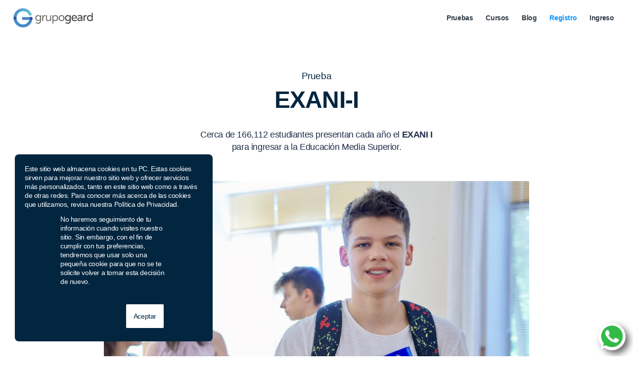

--- FILE ---
content_type: text/html; charset=UTF-8
request_url: https://grupogeard.com/mx/pruebas-exani/prueba-exani-i/
body_size: 19476
content:
 <!DOCTYPE html>
<html lang="es" class="html_stretched responsive av-preloader-disabled  html_header_top html_logo_left html_main_nav_header html_menu_right html_custom html_header_sticky html_header_shrinking_disabled html_mobile_menu_phone html_header_searchicon_disabled html_content_align_center html_header_unstick_top_disabled html_header_stretch html_elegant-blog html_modern-blog html_av-overlay-side html_av-overlay-side-classic html_av-submenu-noclone html_entry_id_3337 av-cookies-no-cookie-consent av-no-preview av-default-lightbox html_text_menu_active av-mobile-menu-switch-default">
<head>
<meta charset="UTF-8" />


<!-- mobile setting -->
<meta name="viewport" content="width=device-width, initial-scale=1">

<!-- Scripts/CSS and wp_head hook -->
<!-- Google Tag Manager -->
<script>(function(w,d,s,l,i){w[l]=w[l]||[];w[l].push({'gtm.start':
new Date().getTime(),event:'gtm.js'});var f=d.getElementsByTagName(s)[0],
j=d.createElement(s),dl=l!='dataLayer'?'&l='+l:'';j.async=true;j.src=
'https://www.googletagmanager.com/gtm.js?id='+i+dl;f.parentNode.insertBefore(j,f);
})(window,document,'script','dataLayer','GTM-W5XDD53');</script>
<!-- End Google Tag Manager --><meta name='robots' content='index, follow, max-image-preview:large, max-snippet:-1, max-video-preview:-1' />
	<style>img:is([sizes="auto" i], [sizes^="auto," i]) { contain-intrinsic-size: 3000px 1500px }</style>
	<style type="text/css">@font-face { font-family: 'star'; src: url('https://grupogeard.com/mx/wp-content/plugins/woocommerce/assets/fonts/star.eot'); src: url('https://grupogeard.com/mx/wp-content/plugins/woocommerce/assets/fonts/star.eot?#iefix') format('embedded-opentype'), 	  url('https://grupogeard.com/mx/wp-content/plugins/woocommerce/assets/fonts/star.woff') format('woff'), 	  url('https://grupogeard.com/mx/wp-content/plugins/woocommerce/assets/fonts/star.ttf') format('truetype'), 	  url('https://grupogeard.com/mx/wp-content/plugins/woocommerce/assets/fonts/star.svg#star') format('svg'); font-weight: normal; font-style: normal;  } @font-face { font-family: 'WooCommerce'; src: url('https://grupogeard.com/mx/wp-content/plugins/woocommerce/assets/fonts/WooCommerce.eot'); src: url('https://grupogeard.com/mx/wp-content/plugins/woocommerce/assets/fonts/WooCommerce.eot?#iefix') format('embedded-opentype'), 	  url('https://grupogeard.com/mx/wp-content/plugins/woocommerce/assets/fonts/WooCommerce.woff') format('woff'), 	  url('https://grupogeard.com/mx/wp-content/plugins/woocommerce/assets/fonts/WooCommerce.ttf') format('truetype'), 	  url('https://grupogeard.com/mx/wp-content/plugins/woocommerce/assets/fonts/WooCommerce.svg#WooCommerce') format('svg'); font-weight: normal; font-style: normal;  } </style>
	<!-- This site is optimized with the Yoast SEO plugin v26.1.1 - https://yoast.com/wordpress/plugins/seo/ -->
	<title>Prueba EXANI-I</title>
	<link rel="canonical" href="https://grupogeard.com/mx/pruebas-exani/prueba-exani-i/" />
	<meta property="og:locale" content="es_MX" />
	<meta property="og:type" content="article" />
	<meta property="og:title" content="Prueba EXANI-I" />
	<meta property="og:url" content="https://grupogeard.com/mx/pruebas-exani/prueba-exani-i/" />
	<meta property="og:site_name" content="Grupo Geard México" />
	<meta property="article:modified_time" content="2023-02-02T21:48:17+00:00" />
	<meta property="og:image" content="https://grupogeard.com/mx/wp-content/uploads/sites/8/2023/01/exani-i-landing.jpg" />
	<meta property="og:image:width" content="1900" />
	<meta property="og:image:height" content="1268" />
	<meta property="og:image:type" content="image/jpeg" />
	<meta name="twitter:card" content="summary_large_image" />
	<meta name="twitter:label1" content="Tiempo de lectura" />
	<meta name="twitter:data1" content="7 minutos" />
	<script type="application/ld+json" class="yoast-schema-graph">{"@context":"https://schema.org","@graph":[{"@type":"WebPage","@id":"https://grupogeard.com/mx/pruebas-exani/prueba-exani-i/","url":"https://grupogeard.com/mx/pruebas-exani/prueba-exani-i/","name":"Prueba EXANI-I","isPartOf":{"@id":"https://grupogeard.com/mx/#website"},"primaryImageOfPage":{"@id":"https://grupogeard.com/mx/pruebas-exani/prueba-exani-i/#primaryimage"},"image":{"@id":"https://grupogeard.com/mx/pruebas-exani/prueba-exani-i/#primaryimage"},"thumbnailUrl":"https://grupogeard.com/mx/wp-content/uploads/sites/8/2023/01/exani-i-landing.jpg","datePublished":"2023-02-02T21:14:59+00:00","dateModified":"2023-02-02T21:48:17+00:00","breadcrumb":{"@id":"https://grupogeard.com/mx/pruebas-exani/prueba-exani-i/#breadcrumb"},"inLanguage":"es","potentialAction":[{"@type":"ReadAction","target":["https://grupogeard.com/mx/pruebas-exani/prueba-exani-i/"]}]},{"@type":"ImageObject","inLanguage":"es","@id":"https://grupogeard.com/mx/pruebas-exani/prueba-exani-i/#primaryimage","url":"https://grupogeard.com/mx/wp-content/uploads/sites/8/2023/01/exani-i-landing.jpg","contentUrl":"https://grupogeard.com/mx/wp-content/uploads/sites/8/2023/01/exani-i-landing.jpg","width":1900,"height":1268,"caption":"exani i"},{"@type":"BreadcrumbList","@id":"https://grupogeard.com/mx/pruebas-exani/prueba-exani-i/#breadcrumb","itemListElement":[{"@type":"ListItem","position":1,"name":"Portada","item":"https://grupogeard.com/mx/"},{"@type":"ListItem","position":2,"name":"Pruebas Exani","item":"https://grupogeard.com/mx/pruebas-exani/"},{"@type":"ListItem","position":3,"name":"Prueba EXANI-I"}]},{"@type":"WebSite","@id":"https://grupogeard.com/mx/#website","url":"https://grupogeard.com/mx/","name":"Grupo Geard México","description":"Otro sitio más de Grupo GEARD sitios","publisher":{"@id":"https://grupogeard.com/mx/#organization"},"potentialAction":[{"@type":"SearchAction","target":{"@type":"EntryPoint","urlTemplate":"https://grupogeard.com/mx/?s={search_term_string}"},"query-input":{"@type":"PropertyValueSpecification","valueRequired":true,"valueName":"search_term_string"}}],"inLanguage":"es"},{"@type":"Organization","@id":"https://grupogeard.com/mx/#organization","name":"Grupo Geard México","url":"https://grupogeard.com/mx/","logo":{"@type":"ImageObject","inLanguage":"es","@id":"https://grupogeard.com/mx/#/schema/logo/image/","url":"https://grupogeard.com/mx/wp-content/uploads/sites/8/2021/05/logo-g-3.png","contentUrl":"https://grupogeard.com/mx/wp-content/uploads/sites/8/2021/05/logo-g-3.png","width":1080,"height":1080,"caption":"Grupo Geard México"},"image":{"@id":"https://grupogeard.com/mx/#/schema/logo/image/"}}]}</script>
	<!-- / Yoast SEO plugin. -->


<link rel='stylesheet' id='avia-woocommerce-css-css' href='https://grupogeard.com/mx/wp-content/themes/enfold/config-woocommerce/woocommerce-mod.css?ver=5.5' type='text/css' media='all' />
<link rel='stylesheet' id='avia-grid-css' href='https://grupogeard.com/mx/wp-content/themes/enfold/css/grid.css?ver=5.5' type='text/css' media='all' />
<link rel='stylesheet' id='avia-base-css' href='https://grupogeard.com/mx/wp-content/themes/enfold/css/base.css?ver=5.5' type='text/css' media='all' />
<link rel='stylesheet' id='avia-layout-css' href='https://grupogeard.com/mx/wp-content/themes/enfold/css/layout.css?ver=5.5' type='text/css' media='all' />
<link rel='stylesheet' id='avia-module-blog-css' href='https://grupogeard.com/mx/wp-content/themes/enfold/config-templatebuilder/avia-shortcodes/blog/blog.css?ver=5.5' type='text/css' media='all' />
<link rel='stylesheet' id='avia-module-postslider-css' href='https://grupogeard.com/mx/wp-content/themes/enfold/config-templatebuilder/avia-shortcodes/postslider/postslider.css?ver=5.5' type='text/css' media='all' />
<link rel='stylesheet' id='avia-module-button-css' href='https://grupogeard.com/mx/wp-content/themes/enfold/config-templatebuilder/avia-shortcodes/buttons/buttons.css?ver=5.5' type='text/css' media='all' />
<link rel='stylesheet' id='avia-module-comments-css' href='https://grupogeard.com/mx/wp-content/themes/enfold/config-templatebuilder/avia-shortcodes/comments/comments.css?ver=5.5' type='text/css' media='all' />
<link rel='stylesheet' id='avia-module-countdown-css' href='https://grupogeard.com/mx/wp-content/themes/enfold/config-templatebuilder/avia-shortcodes/countdown/countdown.css?ver=5.5' type='text/css' media='all' />
<link rel='stylesheet' id='avia-module-slideshow-css' href='https://grupogeard.com/mx/wp-content/themes/enfold/config-templatebuilder/avia-shortcodes/slideshow/slideshow.css?ver=5.5' type='text/css' media='all' />
<link rel='stylesheet' id='avia-module-gallery-css' href='https://grupogeard.com/mx/wp-content/themes/enfold/config-templatebuilder/avia-shortcodes/gallery/gallery.css?ver=5.5' type='text/css' media='all' />
<link rel='stylesheet' id='avia-module-gridrow-css' href='https://grupogeard.com/mx/wp-content/themes/enfold/config-templatebuilder/avia-shortcodes/grid_row/grid_row.css?ver=5.5' type='text/css' media='all' />
<link rel='stylesheet' id='avia-module-heading-css' href='https://grupogeard.com/mx/wp-content/themes/enfold/config-templatebuilder/avia-shortcodes/heading/heading.css?ver=5.5' type='text/css' media='all' />
<link rel='stylesheet' id='avia-module-hr-css' href='https://grupogeard.com/mx/wp-content/themes/enfold/config-templatebuilder/avia-shortcodes/hr/hr.css?ver=5.5' type='text/css' media='all' />
<link rel='stylesheet' id='avia-module-icon-css' href='https://grupogeard.com/mx/wp-content/themes/enfold/config-templatebuilder/avia-shortcodes/icon/icon.css?ver=5.5' type='text/css' media='all' />
<link rel='stylesheet' id='avia-module-icon-circles-css' href='https://grupogeard.com/mx/wp-content/themes/enfold/config-templatebuilder/avia-shortcodes/icon_circles/icon_circles.css?ver=5.5' type='text/css' media='all' />
<link rel='stylesheet' id='avia-module-iconbox-css' href='https://grupogeard.com/mx/wp-content/themes/enfold/config-templatebuilder/avia-shortcodes/iconbox/iconbox.css?ver=5.5' type='text/css' media='all' />
<link rel='stylesheet' id='avia-module-iconlist-css' href='https://grupogeard.com/mx/wp-content/themes/enfold/config-templatebuilder/avia-shortcodes/iconlist/iconlist.css?ver=5.5' type='text/css' media='all' />
<link rel='stylesheet' id='avia-module-image-css' href='https://grupogeard.com/mx/wp-content/themes/enfold/config-templatebuilder/avia-shortcodes/image/image.css?ver=5.5' type='text/css' media='all' />
<link rel='stylesheet' id='avia-module-image-diff-css' href='https://grupogeard.com/mx/wp-content/themes/enfold/config-templatebuilder/avia-shortcodes/image_diff/image_diff.css?ver=5.5' type='text/css' media='all' />
<link rel='stylesheet' id='avia-module-sc-lottie-animation-css' href='https://grupogeard.com/mx/wp-content/themes/enfold/config-templatebuilder/avia-shortcodes/lottie_animation/lottie_animation.css?ver=5.5' type='text/css' media='all' />
<link rel='stylesheet' id='avia-module-menu-css' href='https://grupogeard.com/mx/wp-content/themes/enfold/config-templatebuilder/avia-shortcodes/menu/menu.css?ver=5.5' type='text/css' media='all' />
<link rel='stylesheet' id='avia-module-post-metadata-css' href='https://grupogeard.com/mx/wp-content/themes/enfold/config-templatebuilder/avia-shortcodes/post_metadata/post_metadata.css?ver=5.5' type='text/css' media='all' />
<link rel='stylesheet' id='avia-module-catalogue-css' href='https://grupogeard.com/mx/wp-content/themes/enfold/config-templatebuilder/avia-shortcodes/catalogue/catalogue.css?ver=5.5' type='text/css' media='all' />
<link rel='stylesheet' id='avia-module-promobox-css' href='https://grupogeard.com/mx/wp-content/themes/enfold/config-templatebuilder/avia-shortcodes/promobox/promobox.css?ver=5.5' type='text/css' media='all' />
<link rel='stylesheet' id='avia-module-slideshow-fullsize-css' href='https://grupogeard.com/mx/wp-content/themes/enfold/config-templatebuilder/avia-shortcodes/slideshow_fullsize/slideshow_fullsize.css?ver=5.5' type='text/css' media='all' />
<link rel='stylesheet' id='avia-module-social-css' href='https://grupogeard.com/mx/wp-content/themes/enfold/config-templatebuilder/avia-shortcodes/social_share/social_share.css?ver=5.5' type='text/css' media='all' />
<link rel='stylesheet' id='avia-module-tabs-css' href='https://grupogeard.com/mx/wp-content/themes/enfold/config-templatebuilder/avia-shortcodes/tabs/tabs.css?ver=5.5' type='text/css' media='all' />
<link rel='stylesheet' id='avia-module-testimonials-css' href='https://grupogeard.com/mx/wp-content/themes/enfold/config-templatebuilder/avia-shortcodes/testimonials/testimonials.css?ver=5.5' type='text/css' media='all' />
<link rel='stylesheet' id='avia-module-toggles-css' href='https://grupogeard.com/mx/wp-content/themes/enfold/config-templatebuilder/avia-shortcodes/toggles/toggles.css?ver=5.5' type='text/css' media='all' />
<link rel='stylesheet' id='avia-module-video-css' href='https://grupogeard.com/mx/wp-content/themes/enfold/config-templatebuilder/avia-shortcodes/video/video.css?ver=5.5' type='text/css' media='all' />
<link rel='stylesheet' id='post-views-counter-frontend-css' href='https://grupogeard.com/mx/wp-content/plugins/post-views-counter/css/frontend.min.css?ver=1.5.5' type='text/css' media='all' />
<style id='global-styles-inline-css' type='text/css'>
:root{--wp--preset--aspect-ratio--square: 1;--wp--preset--aspect-ratio--4-3: 4/3;--wp--preset--aspect-ratio--3-4: 3/4;--wp--preset--aspect-ratio--3-2: 3/2;--wp--preset--aspect-ratio--2-3: 2/3;--wp--preset--aspect-ratio--16-9: 16/9;--wp--preset--aspect-ratio--9-16: 9/16;--wp--preset--color--black: #000000;--wp--preset--color--cyan-bluish-gray: #abb8c3;--wp--preset--color--white: #ffffff;--wp--preset--color--pale-pink: #f78da7;--wp--preset--color--vivid-red: #cf2e2e;--wp--preset--color--luminous-vivid-orange: #ff6900;--wp--preset--color--luminous-vivid-amber: #fcb900;--wp--preset--color--light-green-cyan: #7bdcb5;--wp--preset--color--vivid-green-cyan: #00d084;--wp--preset--color--pale-cyan-blue: #8ed1fc;--wp--preset--color--vivid-cyan-blue: #0693e3;--wp--preset--color--vivid-purple: #9b51e0;--wp--preset--color--metallic-red: #b02b2c;--wp--preset--color--maximum-yellow-red: #edae44;--wp--preset--color--yellow-sun: #eeee22;--wp--preset--color--palm-leaf: #83a846;--wp--preset--color--aero: #7bb0e7;--wp--preset--color--old-lavender: #745f7e;--wp--preset--color--steel-teal: #5f8789;--wp--preset--color--raspberry-pink: #d65799;--wp--preset--color--medium-turquoise: #4ecac2;--wp--preset--gradient--vivid-cyan-blue-to-vivid-purple: linear-gradient(135deg,rgba(6,147,227,1) 0%,rgb(155,81,224) 100%);--wp--preset--gradient--light-green-cyan-to-vivid-green-cyan: linear-gradient(135deg,rgb(122,220,180) 0%,rgb(0,208,130) 100%);--wp--preset--gradient--luminous-vivid-amber-to-luminous-vivid-orange: linear-gradient(135deg,rgba(252,185,0,1) 0%,rgba(255,105,0,1) 100%);--wp--preset--gradient--luminous-vivid-orange-to-vivid-red: linear-gradient(135deg,rgba(255,105,0,1) 0%,rgb(207,46,46) 100%);--wp--preset--gradient--very-light-gray-to-cyan-bluish-gray: linear-gradient(135deg,rgb(238,238,238) 0%,rgb(169,184,195) 100%);--wp--preset--gradient--cool-to-warm-spectrum: linear-gradient(135deg,rgb(74,234,220) 0%,rgb(151,120,209) 20%,rgb(207,42,186) 40%,rgb(238,44,130) 60%,rgb(251,105,98) 80%,rgb(254,248,76) 100%);--wp--preset--gradient--blush-light-purple: linear-gradient(135deg,rgb(255,206,236) 0%,rgb(152,150,240) 100%);--wp--preset--gradient--blush-bordeaux: linear-gradient(135deg,rgb(254,205,165) 0%,rgb(254,45,45) 50%,rgb(107,0,62) 100%);--wp--preset--gradient--luminous-dusk: linear-gradient(135deg,rgb(255,203,112) 0%,rgb(199,81,192) 50%,rgb(65,88,208) 100%);--wp--preset--gradient--pale-ocean: linear-gradient(135deg,rgb(255,245,203) 0%,rgb(182,227,212) 50%,rgb(51,167,181) 100%);--wp--preset--gradient--electric-grass: linear-gradient(135deg,rgb(202,248,128) 0%,rgb(113,206,126) 100%);--wp--preset--gradient--midnight: linear-gradient(135deg,rgb(2,3,129) 0%,rgb(40,116,252) 100%);--wp--preset--font-size--small: 1rem;--wp--preset--font-size--medium: 1.125rem;--wp--preset--font-size--large: 1.75rem;--wp--preset--font-size--x-large: clamp(1.75rem, 3vw, 2.25rem);--wp--preset--spacing--20: 0.44rem;--wp--preset--spacing--30: 0.67rem;--wp--preset--spacing--40: 1rem;--wp--preset--spacing--50: 1.5rem;--wp--preset--spacing--60: 2.25rem;--wp--preset--spacing--70: 3.38rem;--wp--preset--spacing--80: 5.06rem;--wp--preset--shadow--natural: 6px 6px 9px rgba(0, 0, 0, 0.2);--wp--preset--shadow--deep: 12px 12px 50px rgba(0, 0, 0, 0.4);--wp--preset--shadow--sharp: 6px 6px 0px rgba(0, 0, 0, 0.2);--wp--preset--shadow--outlined: 6px 6px 0px -3px rgba(255, 255, 255, 1), 6px 6px rgba(0, 0, 0, 1);--wp--preset--shadow--crisp: 6px 6px 0px rgba(0, 0, 0, 1);}:root { --wp--style--global--content-size: 800px;--wp--style--global--wide-size: 1130px; }:where(body) { margin: 0; }.wp-site-blocks > .alignleft { float: left; margin-right: 2em; }.wp-site-blocks > .alignright { float: right; margin-left: 2em; }.wp-site-blocks > .aligncenter { justify-content: center; margin-left: auto; margin-right: auto; }:where(.is-layout-flex){gap: 0.5em;}:where(.is-layout-grid){gap: 0.5em;}.is-layout-flow > .alignleft{float: left;margin-inline-start: 0;margin-inline-end: 2em;}.is-layout-flow > .alignright{float: right;margin-inline-start: 2em;margin-inline-end: 0;}.is-layout-flow > .aligncenter{margin-left: auto !important;margin-right: auto !important;}.is-layout-constrained > .alignleft{float: left;margin-inline-start: 0;margin-inline-end: 2em;}.is-layout-constrained > .alignright{float: right;margin-inline-start: 2em;margin-inline-end: 0;}.is-layout-constrained > .aligncenter{margin-left: auto !important;margin-right: auto !important;}.is-layout-constrained > :where(:not(.alignleft):not(.alignright):not(.alignfull)){max-width: var(--wp--style--global--content-size);margin-left: auto !important;margin-right: auto !important;}.is-layout-constrained > .alignwide{max-width: var(--wp--style--global--wide-size);}body .is-layout-flex{display: flex;}.is-layout-flex{flex-wrap: wrap;align-items: center;}.is-layout-flex > :is(*, div){margin: 0;}body .is-layout-grid{display: grid;}.is-layout-grid > :is(*, div){margin: 0;}body{padding-top: 0px;padding-right: 0px;padding-bottom: 0px;padding-left: 0px;}a:where(:not(.wp-element-button)){text-decoration: underline;}:root :where(.wp-element-button, .wp-block-button__link){background-color: #32373c;border-width: 0;color: #fff;font-family: inherit;font-size: inherit;line-height: inherit;padding: calc(0.667em + 2px) calc(1.333em + 2px);text-decoration: none;}.has-black-color{color: var(--wp--preset--color--black) !important;}.has-cyan-bluish-gray-color{color: var(--wp--preset--color--cyan-bluish-gray) !important;}.has-white-color{color: var(--wp--preset--color--white) !important;}.has-pale-pink-color{color: var(--wp--preset--color--pale-pink) !important;}.has-vivid-red-color{color: var(--wp--preset--color--vivid-red) !important;}.has-luminous-vivid-orange-color{color: var(--wp--preset--color--luminous-vivid-orange) !important;}.has-luminous-vivid-amber-color{color: var(--wp--preset--color--luminous-vivid-amber) !important;}.has-light-green-cyan-color{color: var(--wp--preset--color--light-green-cyan) !important;}.has-vivid-green-cyan-color{color: var(--wp--preset--color--vivid-green-cyan) !important;}.has-pale-cyan-blue-color{color: var(--wp--preset--color--pale-cyan-blue) !important;}.has-vivid-cyan-blue-color{color: var(--wp--preset--color--vivid-cyan-blue) !important;}.has-vivid-purple-color{color: var(--wp--preset--color--vivid-purple) !important;}.has-metallic-red-color{color: var(--wp--preset--color--metallic-red) !important;}.has-maximum-yellow-red-color{color: var(--wp--preset--color--maximum-yellow-red) !important;}.has-yellow-sun-color{color: var(--wp--preset--color--yellow-sun) !important;}.has-palm-leaf-color{color: var(--wp--preset--color--palm-leaf) !important;}.has-aero-color{color: var(--wp--preset--color--aero) !important;}.has-old-lavender-color{color: var(--wp--preset--color--old-lavender) !important;}.has-steel-teal-color{color: var(--wp--preset--color--steel-teal) !important;}.has-raspberry-pink-color{color: var(--wp--preset--color--raspberry-pink) !important;}.has-medium-turquoise-color{color: var(--wp--preset--color--medium-turquoise) !important;}.has-black-background-color{background-color: var(--wp--preset--color--black) !important;}.has-cyan-bluish-gray-background-color{background-color: var(--wp--preset--color--cyan-bluish-gray) !important;}.has-white-background-color{background-color: var(--wp--preset--color--white) !important;}.has-pale-pink-background-color{background-color: var(--wp--preset--color--pale-pink) !important;}.has-vivid-red-background-color{background-color: var(--wp--preset--color--vivid-red) !important;}.has-luminous-vivid-orange-background-color{background-color: var(--wp--preset--color--luminous-vivid-orange) !important;}.has-luminous-vivid-amber-background-color{background-color: var(--wp--preset--color--luminous-vivid-amber) !important;}.has-light-green-cyan-background-color{background-color: var(--wp--preset--color--light-green-cyan) !important;}.has-vivid-green-cyan-background-color{background-color: var(--wp--preset--color--vivid-green-cyan) !important;}.has-pale-cyan-blue-background-color{background-color: var(--wp--preset--color--pale-cyan-blue) !important;}.has-vivid-cyan-blue-background-color{background-color: var(--wp--preset--color--vivid-cyan-blue) !important;}.has-vivid-purple-background-color{background-color: var(--wp--preset--color--vivid-purple) !important;}.has-metallic-red-background-color{background-color: var(--wp--preset--color--metallic-red) !important;}.has-maximum-yellow-red-background-color{background-color: var(--wp--preset--color--maximum-yellow-red) !important;}.has-yellow-sun-background-color{background-color: var(--wp--preset--color--yellow-sun) !important;}.has-palm-leaf-background-color{background-color: var(--wp--preset--color--palm-leaf) !important;}.has-aero-background-color{background-color: var(--wp--preset--color--aero) !important;}.has-old-lavender-background-color{background-color: var(--wp--preset--color--old-lavender) !important;}.has-steel-teal-background-color{background-color: var(--wp--preset--color--steel-teal) !important;}.has-raspberry-pink-background-color{background-color: var(--wp--preset--color--raspberry-pink) !important;}.has-medium-turquoise-background-color{background-color: var(--wp--preset--color--medium-turquoise) !important;}.has-black-border-color{border-color: var(--wp--preset--color--black) !important;}.has-cyan-bluish-gray-border-color{border-color: var(--wp--preset--color--cyan-bluish-gray) !important;}.has-white-border-color{border-color: var(--wp--preset--color--white) !important;}.has-pale-pink-border-color{border-color: var(--wp--preset--color--pale-pink) !important;}.has-vivid-red-border-color{border-color: var(--wp--preset--color--vivid-red) !important;}.has-luminous-vivid-orange-border-color{border-color: var(--wp--preset--color--luminous-vivid-orange) !important;}.has-luminous-vivid-amber-border-color{border-color: var(--wp--preset--color--luminous-vivid-amber) !important;}.has-light-green-cyan-border-color{border-color: var(--wp--preset--color--light-green-cyan) !important;}.has-vivid-green-cyan-border-color{border-color: var(--wp--preset--color--vivid-green-cyan) !important;}.has-pale-cyan-blue-border-color{border-color: var(--wp--preset--color--pale-cyan-blue) !important;}.has-vivid-cyan-blue-border-color{border-color: var(--wp--preset--color--vivid-cyan-blue) !important;}.has-vivid-purple-border-color{border-color: var(--wp--preset--color--vivid-purple) !important;}.has-metallic-red-border-color{border-color: var(--wp--preset--color--metallic-red) !important;}.has-maximum-yellow-red-border-color{border-color: var(--wp--preset--color--maximum-yellow-red) !important;}.has-yellow-sun-border-color{border-color: var(--wp--preset--color--yellow-sun) !important;}.has-palm-leaf-border-color{border-color: var(--wp--preset--color--palm-leaf) !important;}.has-aero-border-color{border-color: var(--wp--preset--color--aero) !important;}.has-old-lavender-border-color{border-color: var(--wp--preset--color--old-lavender) !important;}.has-steel-teal-border-color{border-color: var(--wp--preset--color--steel-teal) !important;}.has-raspberry-pink-border-color{border-color: var(--wp--preset--color--raspberry-pink) !important;}.has-medium-turquoise-border-color{border-color: var(--wp--preset--color--medium-turquoise) !important;}.has-vivid-cyan-blue-to-vivid-purple-gradient-background{background: var(--wp--preset--gradient--vivid-cyan-blue-to-vivid-purple) !important;}.has-light-green-cyan-to-vivid-green-cyan-gradient-background{background: var(--wp--preset--gradient--light-green-cyan-to-vivid-green-cyan) !important;}.has-luminous-vivid-amber-to-luminous-vivid-orange-gradient-background{background: var(--wp--preset--gradient--luminous-vivid-amber-to-luminous-vivid-orange) !important;}.has-luminous-vivid-orange-to-vivid-red-gradient-background{background: var(--wp--preset--gradient--luminous-vivid-orange-to-vivid-red) !important;}.has-very-light-gray-to-cyan-bluish-gray-gradient-background{background: var(--wp--preset--gradient--very-light-gray-to-cyan-bluish-gray) !important;}.has-cool-to-warm-spectrum-gradient-background{background: var(--wp--preset--gradient--cool-to-warm-spectrum) !important;}.has-blush-light-purple-gradient-background{background: var(--wp--preset--gradient--blush-light-purple) !important;}.has-blush-bordeaux-gradient-background{background: var(--wp--preset--gradient--blush-bordeaux) !important;}.has-luminous-dusk-gradient-background{background: var(--wp--preset--gradient--luminous-dusk) !important;}.has-pale-ocean-gradient-background{background: var(--wp--preset--gradient--pale-ocean) !important;}.has-electric-grass-gradient-background{background: var(--wp--preset--gradient--electric-grass) !important;}.has-midnight-gradient-background{background: var(--wp--preset--gradient--midnight) !important;}.has-small-font-size{font-size: var(--wp--preset--font-size--small) !important;}.has-medium-font-size{font-size: var(--wp--preset--font-size--medium) !important;}.has-large-font-size{font-size: var(--wp--preset--font-size--large) !important;}.has-x-large-font-size{font-size: var(--wp--preset--font-size--x-large) !important;}
:where(.wp-block-post-template.is-layout-flex){gap: 1.25em;}:where(.wp-block-post-template.is-layout-grid){gap: 1.25em;}
:where(.wp-block-columns.is-layout-flex){gap: 2em;}:where(.wp-block-columns.is-layout-grid){gap: 2em;}
:root :where(.wp-block-pullquote){font-size: 1.5em;line-height: 1.6;}
</style>
<link rel='stylesheet' id='widget-addi-style-css' href='https://grupogeard.com/mx/wp-content/plugins/buy-now-pay-later-addi/css/style.css?ver=6.8.3' type='text/css' media='all' />
<link rel='stylesheet' id='contact-form-7-css' href='https://grupogeard.com/mx/wp-content/plugins/contact-form-7/includes/css/styles.css?ver=6.1.2' type='text/css' media='all' />
<style id='woocommerce-inline-inline-css' type='text/css'>
.woocommerce form .form-row .required { visibility: visible; }
</style>
<link rel='stylesheet' id='brands-styles-css' href='https://grupogeard.com/mx/wp-content/plugins/woocommerce/assets/css/brands.css?ver=10.2.2' type='text/css' media='all' />
<link rel='stylesheet' id='avia-scs-css' href='https://grupogeard.com/mx/wp-content/themes/enfold/css/shortcodes.css?ver=5.5' type='text/css' media='all' />
<link rel='stylesheet' id='avia-popup-css-css' href='https://grupogeard.com/mx/wp-content/themes/enfold/js/aviapopup/magnific-popup.min.css?ver=5.5' type='text/css' media='all' />
<link rel='stylesheet' id='avia-lightbox-css' href='https://grupogeard.com/mx/wp-content/themes/enfold/css/avia-snippet-lightbox.css?ver=5.5' type='text/css' media='all' />
<link rel='stylesheet' id='avia-widget-css-css' href='https://grupogeard.com/mx/wp-content/themes/enfold/css/avia-snippet-widget.css?ver=5.5' type='text/css' media='all' />
<link rel='stylesheet' id='avia-dynamic-css' href='https://grupogeard.com/mx/wp-content/uploads/sites/8/dynamic_avia/grupo_geard_mexico.css?ver=6465d4a89a536' type='text/css' media='all' />
<link rel='stylesheet' id='avia-custom-css' href='https://grupogeard.com/mx/wp-content/themes/enfold/css/custom.css?ver=5.5' type='text/css' media='all' />
<link rel='stylesheet' id='avia-style-css' href='https://grupogeard.com/mx/wp-content/themes/mx/style.css?ver=5.5' type='text/css' media='all' />
<link rel='stylesheet' id='hurrytimer-css' href='https://grupogeard.com/mx/wp-content/uploads/sites/8/hurrytimer/css/de69cf8d83c71f38.css?ver=6.8.3' type='text/css' media='all' />
<link rel='stylesheet' id='avia-single-post-3337-css' href='https://grupogeard.com/mx/wp-content/uploads/sites/8/dynamic_avia/avia_posts_css/post-3337.css?ver=ver-1684400780' type='text/css' media='all' />
<link rel='stylesheet' id='geard-css' href='https://grupogeard.com/mx/wp-content/plugins/geard/assets/stylesheets/build/application.min.00b72267483b90bfcecd19ded7a12ddb.css?ver=1.0' type='text/css' media='all' />
<link rel='stylesheet' id='geard-opec-css' href='https://grupogeard.com/mx/wp-content/plugins/geard_opec/assets/stylesheets/build/application.min.c612581540aeac2823d5a8e4182213f1.css?ver=1.0' type='text/css' media='all' />
<link rel='stylesheet' id='geard-wc-css' href='https://grupogeard.com/mx/wp-content/plugins/geard_wc/assets/stylesheets/build/application.min.09f30c4d64b7a5bad53c57c4ddcfa1d5.css?ver=1.0' type='text/css' media='all' />
<script type="text/javascript" src="https://grupogeard.com/mx/wp-includes/js/jquery/jquery.min.js?ver=3.7.1" id="jquery-core-js"></script>
<script type="text/javascript" id="post-views-counter-frontend-js-before">
/* <![CDATA[ */
var pvcArgsFrontend = {"mode":"js","postID":3337,"requestURL":"https:\/\/grupogeard.com\/mx\/wp-admin\/admin-ajax.php","nonce":"a6a34ad2d5","dataStorage":"cookies","multisite":8,"path":"\/","domain":""};
/* ]]> */
</script>
<script type="text/javascript" src="https://grupogeard.com/mx/wp-content/plugins/post-views-counter/js/frontend.min.js?ver=1.5.5" id="post-views-counter-frontend-js"></script>
<script type="text/javascript" src="https://grupogeard.com/mx/wp-content/plugins/woocommerce/assets/js/jquery-blockui/jquery.blockUI.min.js?ver=2.7.0-wc.10.2.2" id="jquery-blockui-js" defer="defer" data-wp-strategy="defer"></script>
<script type="text/javascript" id="wc-add-to-cart-js-extra">
/* <![CDATA[ */
var wc_add_to_cart_params = {"ajax_url":"\/mx\/wp-admin\/admin-ajax.php","wc_ajax_url":"\/mx\/?wc-ajax=%%endpoint%%","i18n_view_cart":"Ver carrito","cart_url":"https:\/\/grupogeard.com\/mx\/matricular\/","is_cart":"","cart_redirect_after_add":"yes"};
/* ]]> */
</script>
<script type="text/javascript" src="https://grupogeard.com/mx/wp-content/plugins/woocommerce/assets/js/frontend/add-to-cart.min.js?ver=10.2.2" id="wc-add-to-cart-js" defer="defer" data-wp-strategy="defer"></script>
<script type="text/javascript" src="https://grupogeard.com/mx/wp-content/plugins/woocommerce/assets/js/js-cookie/js.cookie.min.js?ver=2.1.4-wc.10.2.2" id="js-cookie-js" defer="defer" data-wp-strategy="defer"></script>
<script type="text/javascript" id="woocommerce-js-extra">
/* <![CDATA[ */
var woocommerce_params = {"ajax_url":"\/mx\/wp-admin\/admin-ajax.php","wc_ajax_url":"\/mx\/?wc-ajax=%%endpoint%%","i18n_password_show":"Show password","i18n_password_hide":"Hide password"};
/* ]]> */
</script>
<script type="text/javascript" src="https://grupogeard.com/mx/wp-content/plugins/woocommerce/assets/js/frontend/woocommerce.min.js?ver=10.2.2" id="woocommerce-js" defer="defer" data-wp-strategy="defer"></script>
<script type="text/javascript" src="https://grupogeard.com/mx/wp-content/themes/enfold/js/avia-compat.js?ver=5.5" id="avia-compat-js"></script>
<script type="text/javascript" src="https://grupogeard.com/mx/wp-content/plugins/geard/assets/javascripts/build/application.min.79e8242fdfa26230e5f8e038ae52aa9f.js?ver=6.8.3" id="geard-js"></script>
<script type="text/javascript" src="https://grupogeard.com/mx/wp-content/plugins/geard/assets/javascripts/vendor/bootstrap/popover.js?ver=6.8.3" id="bootstrap-popover-js"></script>
<script type="text/javascript" src="https://grupogeard.com/mx/wp-content/plugins/geard/assets/javascripts/geard/jquery.gmeter.js?ver=6.8.3" id="geard-meter-js"></script>
<script type="text/javascript" src="https://grupogeard.com/mx/wp-content/plugins/geard_opec/assets/javascripts/build/application.min.cf1877ee6e90734c47a7b48d26a35d52.js?ver=6.8.3" id="geard-opec-js"></script>
<script type="text/javascript" id="geard-wc-js-extra">
/* <![CDATA[ */
var woocommerce_price_params = {"currency_format_num_decimals":"0","currency_format_symbol":" MXN","currency_format_decimal_sep":".","currency_format_thousand_sep":",","currency_format":"%v%s"};
/* ]]> */
</script>
<script type="text/javascript" src="https://grupogeard.com/mx/wp-content/plugins/geard_wc/assets/javascripts/build/application.min.2db686103000274f42b4775ea4933d87.js?ver=6.8.3" id="geard-wc-js"></script>
<script type="text/javascript">var ajaxurl = "https://grupogeard.com/mx/wp-admin/admin-ajax.php";</script>			<!-- DO NOT COPY THIS SNIPPET! Start of Page Analytics Tracking for HubSpot WordPress plugin v11.3.21-->
			<script class="hsq-set-content-id" data-content-id="standard-page">
				var _hsq = _hsq || [];
				_hsq.push(["setContentType", "standard-page"]);
			</script>
			<!-- DO NOT COPY THIS SNIPPET! End of Page Analytics Tracking for HubSpot WordPress plugin -->
			  <script src="https://cdn.onesignal.com/sdks/web/v16/OneSignalSDK.page.js" defer></script>
  <script>
          window.OneSignalDeferred = window.OneSignalDeferred || [];
          OneSignalDeferred.push(async function(OneSignal) {
            await OneSignal.init({
              appId: "",
              serviceWorkerOverrideForTypical: true,
              path: "https://grupogeard.com/mx/wp-content/plugins/onesignal-free-web-push-notifications/sdk_files/",
              serviceWorkerParam: { scope: "/mx/wp-content/plugins/onesignal-free-web-push-notifications/sdk_files/push/onesignal/" },
              serviceWorkerPath: "OneSignalSDKWorker.js",
            });
          });

          // Unregister the legacy OneSignal service worker to prevent scope conflicts
          navigator.serviceWorker.getRegistrations().then((registrations) => {
            // Iterate through all registered service workers
            registrations.forEach((registration) => {
              // Check the script URL to identify the specific service worker
              if (registration.active && registration.active.scriptURL.includes('OneSignalSDKWorker.js.php')) {
                // Unregister the service worker
                registration.unregister().then((success) => {
                  if (success) {
                    console.log('OneSignalSW: Successfully unregistered:', registration.active.scriptURL);
                  } else {
                    console.log('OneSignalSW: Failed to unregister:', registration.active.scriptURL);
                  }
                });
              }
            });
          }).catch((error) => {
            console.error('Error fetching service worker registrations:', error);
          });
        </script>
<link rel="profile" href="http://gmpg.org/xfn/11" />
<link rel="alternate" type="application/rss+xml" title="Grupo Geard México RSS2 Feed" href="https://grupogeard.com/mx/feed/" />
<link rel="pingback" href="https://grupogeard.com/mx/xmlrpc.php" />

<style type='text/css' media='screen'>
 #top #header_main > .container, #top #header_main > .container .main_menu  .av-main-nav > li > a, #top #header_main #menu-item-shop .cart_dropdown_link{ height:70px; line-height: 70px; }
 .html_top_nav_header .av-logo-container{ height:70px;  }
 .html_header_top.html_header_sticky #top #wrap_all #main{ padding-top:70px; } 
</style>
<!--[if lt IE 9]><script src="https://grupogeard.com/mx/wp-content/themes/enfold/js/html5shiv.js"></script><![endif]-->
<link rel="icon" href="https://grupogeard.com/mx/wp-content/uploads/sites/8/2020/08/favicon-32x32-1.png" type="image/png">
			<script  type="text/javascript">
				!function(f,b,e,v,n,t,s){if(f.fbq)return;n=f.fbq=function(){n.callMethod?
					n.callMethod.apply(n,arguments):n.queue.push(arguments)};if(!f._fbq)f._fbq=n;
					n.push=n;n.loaded=!0;n.version='2.0';n.queue=[];t=b.createElement(e);t.async=!0;
					t.src=v;s=b.getElementsByTagName(e)[0];s.parentNode.insertBefore(t,s)}(window,
					document,'script','https://connect.facebook.net/en_US/fbevents.js');
			</script>
			<!-- WooCommerce Facebook Integration Begin -->
			<script  type="text/javascript">

				fbq('init', '1644753515750429', {}, {
    "agent": "woocommerce_0-10.2.2-3.5.9"
});

				document.addEventListener( 'DOMContentLoaded', function() {
					// Insert placeholder for events injected when a product is added to the cart through AJAX.
					document.body.insertAdjacentHTML( 'beforeend', '<div class=\"wc-facebook-pixel-event-placeholder\"></div>' );
				}, false );

			</script>
			<!-- WooCommerce Facebook Integration End -->
			<style type="text/css">
		@font-face {font-family: 'entypo-fontello'; font-weight: normal; font-style: normal; font-display: swap;
		src: url('https://grupogeard.com/mx/wp-content/themes/enfold/config-templatebuilder/avia-template-builder/assets/fonts/entypo-fontello.woff2') format('woff2'),
		url('https://grupogeard.com/mx/wp-content/themes/enfold/config-templatebuilder/avia-template-builder/assets/fonts/entypo-fontello.woff') format('woff'),
		url('https://grupogeard.com/mx/wp-content/themes/enfold/config-templatebuilder/avia-template-builder/assets/fonts/entypo-fontello.ttf') format('truetype'),
		url('https://grupogeard.com/mx/wp-content/themes/enfold/config-templatebuilder/avia-template-builder/assets/fonts/entypo-fontello.svg#entypo-fontello') format('svg'),
		url('https://grupogeard.com/mx/wp-content/themes/enfold/config-templatebuilder/avia-template-builder/assets/fonts/entypo-fontello.eot'),
		url('https://grupogeard.com/mx/wp-content/themes/enfold/config-templatebuilder/avia-template-builder/assets/fonts/entypo-fontello.eot?#iefix') format('embedded-opentype');
		} #top .avia-font-entypo-fontello, body .avia-font-entypo-fontello, html body [data-av_iconfont='entypo-fontello']:before{ font-family: 'entypo-fontello'; }
		
		@font-face {font-family: 'gg'; font-weight: normal; font-style: normal; font-display: swap;
		src: url('https://grupogeard.com/mx/wp-content/uploads/sites/8/avia_fonts/gg/gg.woff2') format('woff2'),
		url('https://grupogeard.com/mx/wp-content/uploads/sites/8/avia_fonts/gg/gg.woff') format('woff'),
		url('https://grupogeard.com/mx/wp-content/uploads/sites/8/avia_fonts/gg/gg.ttf') format('truetype'),
		url('https://grupogeard.com/mx/wp-content/uploads/sites/8/avia_fonts/gg/gg.svg#gg') format('svg'),
		url('https://grupogeard.com/mx/wp-content/uploads/sites/8/avia_fonts/gg/gg.eot'),
		url('https://grupogeard.com/mx/wp-content/uploads/sites/8/avia_fonts/gg/gg.eot?#iefix') format('embedded-opentype');
		} #top .avia-font-gg, body .avia-font-gg, html body [data-av_iconfont='gg']:before{ font-family: 'gg'; }
		</style>

<!--
Debugging Info for Theme support: 

Theme: Enfold
Version: 5.5
Installed: enfold
AviaFramework Version: 5.3
AviaBuilder Version: 5.3
aviaElementManager Version: 1.0.1
- - - - - - - - - - -
ChildTheme: Grupo Geard Mexico
ChildTheme Version: 1.0
ChildTheme Installed: enfold

- - - - - - - - - - -
ML:1024-PU:36-PLA:23
WP:6.8.3
Compress: CSS:disabled - JS:disabled
Updates: enabled - deprecated Envato API - register Envato Token
PLAu:21
-->
</head>

<body id="top" class="wp-singular page-template-default page page-child wp-theme-enfold wp-child-theme-mx stretched rtl_columns av-curtain-numeric open_sans  theme-enfold prueba-exani-i parent-pruebas-exani g-related-product-instock g-webpushnotification-enable woocommerce-no-js avia-woocommerce-30" itemscope="itemscope" itemtype="https://schema.org/WebPage" >

	<!-- Google Tag Manager (noscript) -->
<noscript><iframe src="https://www.googletagmanager.com/ns.html?id=GTM-W5XDD53"
height="0" width="0" style="display:none;visibility:hidden"></iframe></noscript>
<!-- End Google Tag Manager (noscript) -->
	<div id='wrap_all'>

	
<header id='header' class='all_colors header_color light_bg_color  av_header_top av_logo_left av_main_nav_header av_menu_right av_custom av_header_sticky av_header_shrinking_disabled av_header_stretch av_mobile_menu_phone av_header_searchicon_disabled av_header_unstick_top_disabled av_bottom_nav_disabled  av_alternate_logo_active av_header_border_disabled' data-av_shrink_factor='50' role="banner" itemscope="itemscope" itemtype="https://schema.org/WPHeader" >

		<div  id='header_main' class='container_wrap container_wrap_logo'>

        <div class='container av-logo-container'><div class='inner-container'><span class='logo avia-standard-logo'><a href='https://grupogeard.com/mx/' class=''><img src="https://grupogeard.com/mx/wp-content/uploads/sites/8/2020/08/logo-8-1.png" height="100" width="300" alt='Grupo Geard México' title='logo-8' /></a></span><nav class='main_menu' data-selectname='Select a page'  role="navigation" itemscope="itemscope" itemtype="https://schema.org/SiteNavigationElement" ><div class="avia-menu av-main-nav-wrap"><ul role="menu" class="menu av-main-nav" id="avia-menu"><li role="menuitem" id="menu-item-229" class="menu-item menu-item-type-post_type menu-item-object-page current-page-ancestor menu-item-top-level menu-item-top-level-1"><a href="https://grupogeard.com/mx/pruebas-exani/" itemprop="url" tabindex="0"><span class="avia-bullet"></span><span class="avia-menu-text">Pruebas</span><span class="avia-menu-fx"><span class="avia-arrow-wrap"><span class="avia-arrow"></span></span></span></a></li>
<li role="menuitem" id="menu-item-3362" class="menu-item menu-item-type-post_type menu-item-object-page menu-item-top-level menu-item-top-level-2"><a href="https://grupogeard.com/mx/cursos/" itemprop="url" tabindex="0"><span class="avia-bullet"></span><span class="avia-menu-text">Cursos</span><span class="avia-menu-fx"><span class="avia-arrow-wrap"><span class="avia-arrow"></span></span></span></a></li>
<li role="menuitem" id="menu-item-3261" class="menu-item menu-item-type-post_type menu-item-object-page menu-item-top-level menu-item-top-level-3"><a href="https://grupogeard.com/mx/blog/" itemprop="url" tabindex="0"><span class="avia-bullet"></span><span class="avia-menu-text">Blog</span><span class="avia-menu-fx"><span class="avia-arrow-wrap"><span class="avia-arrow"></span></span></span></a></li>
<li role="menuitem" id="menu-item-2643" class="signup menu-item menu-item-type-post_type menu-item-object-page menu-item-top-level menu-item-top-level-4"><a href="https://grupogeard.com/mx/cuenta/registro/" itemprop="url" tabindex="0"><span class="avia-bullet"></span><span class="avia-menu-text">Registro</span><span class="avia-menu-fx"><span class="avia-arrow-wrap"><span class="avia-arrow"></span></span></span></a></li>
<li role="menuitem" id="menu-item-2642" class="signin menu-item menu-item-type-post_type menu-item-object-page menu-item-top-level menu-item-top-level-5"><a href="https://grupogeard.com/mx/cuenta/ingreso/" itemprop="url" tabindex="0"><span class="avia-bullet"></span><span class="avia-menu-text">Ingreso</span><span class="avia-menu-fx"><span class="avia-arrow-wrap"><span class="avia-arrow"></span></span></span></a></li>
<li class="av-burger-menu-main menu-item-avia-special ">
	        			<a href="#" aria-label="Menu" aria-hidden="false">
							<span class="av-hamburger av-hamburger--spin av-js-hamburger">
								<span class="av-hamburger-box">
						          <span class="av-hamburger-inner"></span>
						          <strong>Menu</strong>
								</span>
							</span>
							<span class="avia_hidden_link_text">Menu</span>
						</a>
	        		   </li></ul></div></nav></div> </div> 
		<!-- end container_wrap-->
		</div>
		<div class='header_bg'></div>

<!-- end header -->
</header>

	<div id='main' class='all_colors' data-scroll-offset='70'>

	<div id='av_section_1'  class='avia-section av-u069cf2-e528b1ab7fd51ec72560365ff04a369c main_color avia-section-small avia-no-border-styling  avia-builder-el-0  el_before_av_section  avia-builder-el-first  g-section-heading avia-bg-style-scroll container_wrap fullsize'  ><div class='container av-section-cont-open' ><main  role="main" itemprop="mainContentOfPage"  class='template-page content  av-content-full alpha units'><div class='post-entry post-entry-type-page post-entry-3337'><div class='entry-content-wrapper clearfix'>
<div class='flex_column av-tikyk8u-12ddb9bb4f63f8afd9d2835ba9477f78 av_one_full  avia-builder-el-1  el_before_av_one_fifth  avia-builder-el-first  first flex_column_div av-zero-column-padding '     ><div  class='av-special-heading av-ldnhljzb-992b3053940fd2369b548414d8e940a4 av-special-heading-h1 blockquote modern-quote modern-centered  avia-builder-el-2  avia-builder-el-no-sibling '><div class='av-subheading av-subheading_above'><p>Prueba</p>
</div><h1 class='av-special-heading-tag'  itemprop="headline"  >EXANI-I</h1><div class="special-heading-border"><div class="special-heading-inner-border"></div></div></div></div><div class='flex_column av-sqemcwu-9f934650be14539c2d621e28c209a785 av_one_fifth  avia-builder-el-3  el_after_av_one_full  el_before_av_three_fifth  first flex_column_div av-zero-column-padding column-top-margin'     ></div><div class='flex_column av-schfnvi-30ac6ba6e88130d951c4a127bfcd242a av_three_fifth  avia-builder-el-4  el_after_av_one_fifth  el_before_av_one_fifth  flex_column_div av-zero-column-padding column-top-margin'     ><section  class='av_textblock_section av-rsme2ce-137d28e454ae39a6985ebf87d0c6064d'  itemscope="itemscope" itemtype="https://schema.org/CreativeWork" ><div class='avia_textblock'  itemprop="text" ><p style="text-align: center;"><span style="font-weight: 400;">Cerca de 166,112 estudiantes presentan cada año el <strong>EXANI I</strong> para ingresar a la Educación Media Superior.</span></p>
</div></section></div><div class='flex_column av-rdsp3oe-8701dacb77042bb5ac4b0a5ad0893d24 av_one_fifth  avia-builder-el-6  el_after_av_three_fifth  avia-builder-el-last  flex_column_div av-zero-column-padding column-top-margin'     ></div>

</div></div></main><!-- close content main element --></div></div><div id='av_section_2'  class='avia-section av-qrgtmou-5c8ac38919851209ddfc919605f8b38a main_color avia-section-small avia-no-border-styling  avia-builder-el-7  el_after_av_section  el_before_av_section  avia-bg-style-scroll container_wrap fullsize'  ><div class='container av-section-cont-open' ><div class='template-page content  av-content-full alpha units'><div class='post-entry post-entry-type-page post-entry-3337'><div class='entry-content-wrapper clearfix'>
<div  class='avia-image-container av-qmyekv2-b2bb4439b68f704b19695f66b3bcc7c3 av-styling- avia-align-center  avia-builder-el-8  avia-builder-el-no-sibling '   itemprop="image" itemscope="itemscope" itemtype="https://schema.org/ImageObject" ><div class="avia-image-container-inner"><div class="avia-image-overlay-wrap"><img class='wp-image-3334 avia-img-lazy-loading-not-3334 avia_image ' src='https://grupogeard.com/mx/wp-content/uploads/sites/8/2023/01/exani-i-landing.jpg' alt='exani i' title=''  height="1268" width="1900"  itemprop="thumbnailUrl"  /></div></div></div>

</div></div></div><!-- close content main div --></div></div><div id='av_section_3'  class='avia-section av-ptjpkym-fd0cfe262ceb2c5dcdac056863a18bb6 main_color avia-section-small avia-no-border-styling  avia-builder-el-9  el_after_av_section  el_before_av_section  g-section-content avia-bg-style-scroll container_wrap fullsize'  ><div class='container av-section-cont-open' ><div class='template-page content  av-content-full alpha units'><div class='post-entry post-entry-type-page post-entry-3337'><div class='entry-content-wrapper clearfix'>
<div class='flex_column av-pmlw3j2-6ffbbd09e409dcd93b17b416076a08d8 av_one_full  avia-builder-el-10  avia-builder-el-no-sibling  first flex_column_div av-zero-column-padding '     ><div  class='av-special-heading av-ldnm0yvk-ef050797a64d846410eb11d6135e39e9 av-special-heading-h2 blockquote modern-quote  avia-builder-el-11  avia-builder-el-no-sibling '><h2 class='av-special-heading-tag'  itemprop="headline"  >Sobre la prueba</h2><div class='av-subheading av-subheading_below'><p>Es una prueba realizada por CENEVAL para los estudiantes que finalizaron la secundaria y que buscan continuar sus estudios ingresando a una de las preparatorias que utilizan esta evaluación.</p>
</div><div class="special-heading-border"><div class="special-heading-inner-border"></div></div></div></div>

</div></div></div><!-- close content main div --></div></div><div id='av_section_4'  class='avia-section av-orx208u-a524fd45c8c1b9438f5b7500708255cc main_color avia-section-small avia-no-border-styling  avia-builder-el-12  el_after_av_section  el_before_av_section  g-section-content avia-bg-style-scroll container_wrap fullsize'  ><div class='container av-section-cont-open' ><div class='template-page content  av-content-full alpha units'><div class='post-entry post-entry-type-page post-entry-3337'><div class='entry-content-wrapper clearfix'>
<div class='flex_column av-o7mcpi6-0d6297bff4ad347b111267b64b9fda16 av_one_full  avia-builder-el-13  el_before_av_codeblock  avia-builder-el-first  first flex_column_div av-zero-column-padding '     ><div  class='av-special-heading av-ldnhjjl6-89ebc05aa13c3f64fdaeac456e08deda av-special-heading-h2 blockquote modern-quote  avia-builder-el-14  avia-builder-el-no-sibling '><h2 class='av-special-heading-tag'  itemprop="headline"  >Programación</h2><div class='av-subheading av-subheading_below'><p>Te presentamos la programación del EXANI-I en la cual podrás encontrar el orden de los pasos a seguir.</p>
</div><div class="special-heading-border"><div class="special-heading-inner-border"></div></div></div></div><div class="g-meter-group">

  <div class="g-meter">
    <div class="g-meter-track">
      <span class="g-meter-progress g-meter-gradient-25" style="width: %;"></span>
    </div>
    <ol class="g-meter-points">

            <li class="g-meter-point inactive" style="left: 0%;">
        <div class="g-meter-point-circle"></div>
        <div class="g-meter-point-label">Solicitar la aplicación</div>
        <div class="g-meter-point-meta">
          <p>
            <strong>Estado</strong><br />
              Sin iniciar          </p>

          <p>
            <strong>Inicio</strong><br />
            -           </p>

          <p>
            <strong>Fin</strong><br />
            -           </p>

          <p>
            <strong>Descripción</strong><br />
            A través del diligenciamiento del formulario con la descripción del servicio.          </p>

        </div>
      </li>
            <li class="g-meter-point inactive" style="left: 25%;">
        <div class="g-meter-point-circle"></div>
        <div class="g-meter-point-label">Registro del examen</div>
        <div class="g-meter-point-meta">
          <p>
            <strong>Estado</strong><br />
              Sin iniciar          </p>

          <p>
            <strong>Inicio</strong><br />
            -           </p>

          <p>
            <strong>Fin</strong><br />
            -           </p>

          <p>
            <strong>Descripción</strong><br />
            Se realiza en línea con la identificación del estudiante y un cuestionario de contexto. Debe recibir
el pase de ingreso al examen.          </p>

        </div>
      </li>
            <li class="g-meter-point inactive" style="left: 50%;">
        <div class="g-meter-point-circle"></div>
        <div class="g-meter-point-label">Organización de la aplicación</div>
        <div class="g-meter-point-meta">
          <p>
            <strong>Estado</strong><br />
              Sin iniciar          </p>

          <p>
            <strong>Inicio</strong><br />
            -           </p>

          <p>
            <strong>Fin</strong><br />
            -           </p>

          <p>
            <strong>Descripción</strong><br />
            La institución prepara todos los documentos y materiales necesarios para llevar a cabo la prueba.          </p>

        </div>
      </li>
            <li class="g-meter-point inactive" style="left: 75%;">
        <div class="g-meter-point-circle"></div>
        <div class="g-meter-point-label">Aplicación del examen</div>
        <div class="g-meter-point-meta">
          <p>
            <strong>Estado</strong><br />
              Sin iniciar          </p>

          <p>
            <strong>Inicio</strong><br />
            -           </p>

          <p>
            <strong>Fin</strong><br />
            -           </p>

          <p>
            <strong>Descripción</strong><br />
            Los sustentantes realizan la prueba el día y hora indicados, con todas las condiciones garantizadas
para demostrar sus conocimientos.          </p>

        </div>
      </li>
            <li class="g-meter-point inactive" style="left: 100%;">
        <div class="g-meter-point-circle"></div>
        <div class="g-meter-point-label">Entrega de resultados</div>
        <div class="g-meter-point-meta">
          <p>
            <strong>Estado</strong><br />
              Sin iniciar          </p>

          <p>
            <strong>Inicio</strong><br />
            -           </p>

          <p>
            <strong>Fin</strong><br />
            -           </p>

          <p>
            <strong>Descripción</strong><br />
            La institución presentará el listado con los puntajes de los estudiantes.          </p>

        </div>
      </li>
          </ol>
  </div>

</div>

<div  class='hr av-mn1kt0e-870c7ef9895c64f3b8afcc8eee0acf5b hr-invisible  avia-builder-el-16  el_after_av_codeblock  avia-builder-el-last '><span class='hr-inner '><span class="hr-inner-style"></span></span></div>

</div></div></div><!-- close content main div --></div></div><div id='notify'  class='avia-section av-m9bjb8e-0557910c366a59ecfeff4db27be3effd main_color avia-section-default avia-no-border-styling  avia-builder-el-17  el_after_av_section  el_before_av_section  g-section-content avia-bg-style-scroll container_wrap fullsize'  ><div class='container av-section-cont-open' ><div class='template-page content  av-content-full alpha units'><div class='post-entry post-entry-type-page post-entry-3337'><div class='entry-content-wrapper clearfix'>
<div class='flex_column av-lyq2vy6-289ecedf2631f92ad7d7eb66e13a2421 av_one_full  avia-builder-el-18  avia-builder-el-no-sibling  first flex_column_div av-zero-column-padding '     ><div class="av-special-heading av-special-heading-h2 blockquote modern-quote modern-centered avia-builder-el-19 el_before_av_hr avia-builder-el-first" style="padding-bottom: 10px;">
<h2 class="av-special-heading-tag ">Notificaciones a tu correo</h2>
<div class="av-subheading av-subheading_below " style="font-size: 15px;">

Te enviamos a tu correo electrónico cualquier novedad de <span class="g-related-category">la Convocatoria EXANI I</span>.</div>
<div class="special-heading-border">
<div class="special-heading-inner-border"></div>
</div>
</div>
<div class="hr hr-invisible avia-builder-el-20 el_after_av_heading el_before_av_codeblock " style="height: 25px;"></div>

						<script>
							window.hsFormsOnReady = window.hsFormsOnReady || [];
							window.hsFormsOnReady.push(()=>{
								hbspt.forms.create({
									portalId: 8061232,
									formId: "8c817b03-88af-43d1-a6ec-8c254bfca71c",
									target: "#hbspt-form-1768929194000-8499532144",
									region: "",
									
							})});
						</script>
						<div class="hbspt-form" id="hbspt-form-1768929194000-8499532144"></div></div>

</div></div></div><!-- close content main div --></div></div><div id='footer-cta'  class='avia-section av-gvgmbb2-c197021842e83f7b14f48a194552af86 main_color avia-section-default avia-no-border-styling  avia-builder-el-20  el_after_av_section  el_before_av_section  g-section-content avia-bg-style-scroll container_wrap fullsize'  ><div class='container av-section-cont-open' ><div class='template-page content  av-content-full alpha units'><div class='post-entry post-entry-type-page post-entry-3337'><div class='entry-content-wrapper clearfix'>
<div class='flex_column av-gc8qh7i-00d92d3c35b3c82b6c25e395087a8d67 av_one_full  avia-builder-el-21  avia-builder-el-no-sibling  first flex_column_div av-zero-column-padding '     ><div style="padding-bottom:10px;color:#ffffff;" class="av-special-heading av-special-heading-h2 custom-color-heading blockquote modern-quote modern-centered  avia-builder-el-32  el_before_av_hr  avia-builder-el-first   ">
  <div class="av-subheading av-subheading_above av_custom_color " style="font-size:15px;">
    <p style="color: #fff;">¡El mejor curso virtual para superar las pruebas!</p>
  </div>

  <h2 class="av-special-heading-tag " style="font-size: 40px; margin-top: 0;" itemprop="headline"><a href="https://grupogeard.com/mx/cursos/curso-completo-exani-i/" style="opacity: 1 !important; text-decoration: none;">Curso virtual EXANI-I</a></h2>
  <div class="special-heading-border">
    <div class="special-heading-inner-border" style="border-color:#ffffff"></div>
  </div>
</div>

<div style="height:25px" class="hr hr-invisible   avia-builder-el-33  el_after_av_heading  el_before_av_button  ">
  <span class="hr-inner ">
    <span class="hr-inner-style"></span>
  </span>
</div>

<div class="avia-button-wrap avia-button-center  avia-builder-el-34  el_after_av_hr  el_before_av_codeblock  ">
  <a href="https://grupogeard.com/mx/cursos/curso-completo-exani-i/" class="avia-button   avia-icon_select-no avia-color-theme-color-subtle avia-size-large avia-position-center ">
    <span class="avia_iconbox_title">Conócelo ahora</span>
  </a>
</div>
</div>

</div></div></div><!-- close content main div --></div></div><div id='av_section_7'  class='avia-section av-iwnmkfy-5905937d14f7dbf4b08dd0be5cc5ced7 main_color avia-section-small avia-no-border-styling  avia-builder-el-23  el_after_av_section  el_before_av_section  g-section-content avia-bg-style-scroll container_wrap fullsize'  ><div class='container av-section-cont-open' ><div class='template-page content  av-content-full alpha units'><div class='post-entry post-entry-type-page post-entry-3337'><div class='entry-content-wrapper clearfix'>
<div class='flex_column av-irgdqou-f8117518dc9d8be13a19e74a2f4b7c70 av_one_full  avia-builder-el-24  el_before_av_hr  avia-builder-el-first  first flex_column_div av-zero-column-padding '     ><div  class='av-special-heading av-ldnhiu3c-29c6acc2ba3fc5a86406495f85013ad5 av-special-heading-h2 blockquote modern-quote  avia-builder-el-25  avia-builder-el-no-sibling '><h2 class='av-special-heading-tag'  itemprop="headline"  >Lo que se evalúa</h2><div class='av-subheading av-subheading_below'><p>En estas cinco áreas se evalúan las habilidades básicas que los estudiantes deben tener para iniciar la educación media superior.</p>
</div><div class="special-heading-border"><div class="special-heading-inner-border"></div></div></div></div><div  class='hr av-hqlne8u-a16232b396788e69606b00d42085e4aa hr-invisible  avia-builder-el-26  el_after_av_one_full  el_before_av_codeblock '><span class='hr-inner '><span class="hr-inner-style"></span></span></div>
<div class="g-competences">

    <div class="g-competence">
    <div class="g-competence-graph">
      <div class="g-radial-chart">
        <div class="g-radial-chart-circle">
          <div class="g-radial-chart-half-circle g-radial-chart-circle-right"></div>
          <div class="g-radial-chart-half-circle g-radial-chart-circle-left" style="background: #f5f5f6;transform: rotate(83deg);"></div>
        </div>
        <span class="g-radial-chart-label">23<sup>%</sup></span>
      </div>
    </div>

    <div class="g-competence-data">
      <h3 class="g-competence-name">Comprensión lectora</h3>
      <p class="g-competence-type">
            30 reactivos      </p>

      <p class="g-competence-description">
        Destreza del aspirante para identificar, interpretar y evaluar el contenido de diferentes tipos de texto.      </p>
    </div>
  </div>
    <div class="g-competence">
    <div class="g-competence-graph">
      <div class="g-radial-chart">
        <div class="g-radial-chart-circle">
          <div class="g-radial-chart-half-circle g-radial-chart-circle-right"></div>
          <div class="g-radial-chart-half-circle g-radial-chart-circle-left" style="background: #f5f5f6;transform: rotate(83deg);"></div>
        </div>
        <span class="g-radial-chart-label">23<sup>%</sup></span>
      </div>
    </div>

    <div class="g-competence-data">
      <h3 class="g-competence-name">Redacción indirecta</h3>
      <p class="g-competence-type">
            30 reactivos      </p>

      <p class="g-competence-description">
        Habilidad del estudiante para escoger pasajes textuales que cumplan con las reglas gramaticales, semánticas y ortográficas propias de la lengua, a partir de su propósito de comunicación.      </p>
    </div>
  </div>
    <div class="g-competence">
    <div class="g-competence-graph">
      <div class="g-radial-chart">
        <div class="g-radial-chart-circle">
          <div class="g-radial-chart-half-circle g-radial-chart-circle-right"></div>
          <div class="g-radial-chart-half-circle g-radial-chart-circle-left" style="background: #f5f5f6;transform: rotate(112deg);"></div>
        </div>
        <span class="g-radial-chart-label">31<sup>%</sup></span>
      </div>
    </div>

    <div class="g-competence-data">
      <h3 class="g-competence-name">Pensamiento matemático</h3>
      <p class="g-competence-type">
            40 reactivos      </p>

      <p class="g-competence-description">
        Competencia para aplicar los conocimientos matemáticos a la vida cotidiana para utilizar los diferentes conceptos que surgen por la aritmética, el álgebra, estadística, entre otros. 
      </p>
    </div>
  </div>
    <div class="g-competence">
    <div class="g-competence-graph">
      <div class="g-radial-chart">
        <div class="g-radial-chart-circle">
          <div class="g-radial-chart-half-circle g-radial-chart-circle-right"></div>
          <div class="g-radial-chart-half-circle g-radial-chart-circle-left" style="background: #f5f5f6;transform: rotate(83deg);"></div>
        </div>
        <span class="g-radial-chart-label">23<sup>%</sup></span>
      </div>
    </div>

    <div class="g-competence-data">
      <h3 class="g-competence-name">Pensamiento científico</h3>
      <p class="g-competence-type">
            30 reactivos      </p>

      <p class="g-competence-description">
        Capacidad de identificar variables, conceptos y procesos para relacionar temas. Así como la capacidad de interpretar y argumentar las evidencias para obtener conclusiones válidas.
      </p>
    </div>
  </div>
    <div class="g-competence">
    <div class="g-competence-graph">
      <div class="g-radial-chart">
        <div class="g-radial-chart-circle">
          <div class="g-radial-chart-half-circle g-radial-chart-circle-right"></div>
          <div class="g-radial-chart-half-circle g-radial-chart-circle-left" style="background: #f5f5f6;transform: rotate(0deg);"></div>
        </div>
        <span class="g-radial-chart-label">0<sup>%</sup></span>
      </div>
    </div>

    <div class="g-competence-data">
      <h3 class="g-competence-name">Inglés</h3>
      <p class="g-competence-type">
            30 reactivos No se tiene en cuenta para el puntaje global      </p>

      <p class="g-competence-description">
        Identificar la habilidad del aspirante para entender el significado de los textos, así como la capacidad para integrar la información relevante para diferentes temas.      </p>
    </div>
  </div>
  
</div>


</div></div></div><!-- close content main div --></div></div><div id='av_section_8'  class='avia-section av-eevhxge-720852b5cb01d280a366f4e9d6c20157 main_color avia-section-small avia-no-border-styling  avia-builder-el-28  el_after_av_section  el_before_av_section  g-section-more g-section-content avia-bg-style-scroll container_wrap fullsize'  ><div class='container av-section-cont-open' ><div class='template-page content  av-content-full alpha units'><div class='post-entry post-entry-type-page post-entry-3337'><div class='entry-content-wrapper clearfix'>
<div  class='av-special-heading av-tl69vi-6ed6d0270575bb515200c7012a8d184d av-special-heading-h2 blockquote modern-quote  avia-builder-el-29  el_before_av_hr  avia-builder-el-first '><h2 class='av-special-heading-tag'  itemprop="headline"  >Más&#8230;</h2><div class="special-heading-border"><div class="special-heading-inner-border"></div></div></div>
<div  class='hr av-dmnhpmm-3c4f5863f15358bac43ad11fcc48033e hr-invisible  avia-builder-el-30  el_after_av_heading  el_before_av_one_half '><span class='hr-inner '><span class="hr-inner-style"></span></span></div>
<div class='flex_column av-1bq02ou-2e72dc42cb566d73d980cda43faa4917 av_one_half  avia-builder-el-31  el_after_av_hr  el_before_av_one_half  first flex_column_div av-zero-column-padding '     ><div  class='av-special-heading av-ko89exco-ad8752c0a58726a5b0864453df702ec8 av-special-heading-h3 blockquote modern-quote  avia-builder-el-32  el_before_av_codeblock  avia-builder-el-first  av-special-heading-nmt'><h3 class='av-special-heading-tag'  itemprop="headline"  >Notificaciones</h3><div class="special-heading-border"><div class="special-heading-inner-border"></div></div></div>
<ul class="g-links">
    <li class="g-link-item">
    <a href="https://grupogeard.com/mx/blog/exani-ii/carreras-pagadas-mexico/" class="g-link-link">Carreras mejor pagadas en México</a>
  </li>
    <li class="g-link-item">
    <a href="https://grupogeard.com/mx/blog/exani-i/convocatoria-uaeh-2024/" class="g-link-link">Convocatoria UAEH 2024</a>
  </li>
    <li class="g-link-item">
    <a href="https://grupogeard.com/mx/blog/categoria/debes-saber-uady/" class="g-link-link">¡Todo lo debes saber sobre la UADY!</a>
  </li>
  </ul>

<section  class='av_textblock_section av-bq1ej26-18d2926c4c6a822b7aab7fd503f75a51'  itemscope="itemscope" itemtype="https://schema.org/CreativeWork" ><div class='avia_textblock'  itemprop="text" ><p><a class="g-section-link" href="/co/notificaciones/convocatoria-1357-inpec-administrativos/">Más notificaciones</a></p>
</div></section>
<div  class='hr av-b8ft132-b7406293edd9a46befc874d5b02bc2f1 hr-invisible  avia-builder-el-35  el_after_av_textblock  avia-builder-el-last '><span class='hr-inner '><span class="hr-inner-style"></span></span></div></div><div class='flex_column av-ars0y9q-9527fa220aa800f009fcf08d10f06afe av_one_half  avia-builder-el-36  el_after_av_one_half  el_before_av_one_half  flex_column_div av-zero-column-padding '     ><div  class='av-special-heading av-ko89ff0f-773be5f75a9b7f43c1b76587936a4a34 av-special-heading-h3 blockquote modern-quote  avia-builder-el-37  el_before_av_codeblock  avia-builder-el-first  av-special-heading-nmt'><h3 class='av-special-heading-tag'  itemprop="headline"  >Guías</h3><div class="special-heading-border"><div class="special-heading-inner-border"></div></div></div>
<ul class="g-links">
    <li class="g-link-item">
    <a href="https://grupogeard.com/mx/blog/exani-ii/carreras-pagadas-mexico/" class="g-link-link">Carreras mejor pagadas en México</a>
  </li>
    <li class="g-link-item">
    <a href="https://grupogeard.com/mx/blog/exani-i/convocatoria-uaeh-2024/" class="g-link-link">Convocatoria UAEH 2024</a>
  </li>
    <li class="g-link-item">
    <a href="https://grupogeard.com/mx/blog/categoria/debes-saber-uady/" class="g-link-link">¡Todo lo debes saber sobre la UADY!</a>
  </li>
  </ul>

<section  class='av_textblock_section av-99ejzjy-70b7d69de6935a73b5c8c7954d93b8ef'  itemscope="itemscope" itemtype="https://schema.org/CreativeWork" ><div class='avia_textblock'  itemprop="text" ><p><a class="g-section-link" href="/co/guias/">Más guías</a></p>
</div></section>
<div  class='hr av-8ywqb26-fc113aee91424fbcbed12e657e919ff5 hr-invisible  avia-builder-el-40  el_after_av_textblock  avia-builder-el-last '><span class='hr-inner '><span class="hr-inner-style"></span></span></div></div><div class='flex_column av-8otbbem-89e677d50a464971fe94119d29b03109 av_one_half  avia-builder-el-41  el_after_av_one_half  el_before_av_one_half  first flex_column_div av-zero-column-padding column-top-margin'     ><div  class='av-special-heading av-ko89focu-ddb18524b137aef6513fb8ea76327804 av-special-heading-h3 blockquote modern-quote  avia-builder-el-42  el_before_av_codeblock  avia-builder-el-first  av-special-heading-nmt'><h3 class='av-special-heading-tag'  itemprop="headline"  >Preguntas y respuestas</h3><div class="special-heading-border"><div class="special-heading-inner-border"></div></div></div>
<ul class="g-links">
    <li class="g-link-item">
    <a href="https://grupogeard.com/mx/blog/exani-ii/carreras-pagadas-mexico/" class="g-link-link">Carreras mejor pagadas en México</a>
  </li>
    <li class="g-link-item">
    <a href="https://grupogeard.com/mx/blog/exani-i/convocatoria-uaeh-2024/" class="g-link-link">Convocatoria UAEH 2024</a>
  </li>
    <li class="g-link-item">
    <a href="https://grupogeard.com/mx/blog/categoria/debes-saber-uady/" class="g-link-link">¡Todo lo debes saber sobre la UADY!</a>
  </li>
  </ul>

<section  class='av_textblock_section av-71mahum-25fe81c92edde3082c1278e301f7ff4b'  itemscope="itemscope" itemtype="https://schema.org/CreativeWork" ><div class='avia_textblock'  itemprop="text" ><p><a class="g-section-link" href="/co/ayuda/">Más preguntas</a></p>
</div></section>
<div  class='hr av-nn987y-4cfb8340a8eb62454cb59ba308e1a56d hr-invisible  avia-builder-el-45  el_after_av_textblock  avia-builder-el-last '><span class='hr-inner '><span class="hr-inner-style"></span></span></div></div><div class='flex_column av-62y4kd4-8f496d7c8402834f0afb8215939092f8 av_one_half  avia-builder-el-46  el_after_av_one_half  el_before_av_one_half  flex_column_div av-zero-column-padding column-top-margin'     ><div  class='av-special-heading av-ko89fuqg-407e078429077838d0ccf7255fe49415 av-special-heading-h3 blockquote modern-quote  avia-builder-el-47  el_before_av_codeblock  avia-builder-el-first  av-special-heading-nmt'><h3 class='av-special-heading-tag'  itemprop="headline"  >Blog</h3><div class="special-heading-border"><div class="special-heading-inner-border"></div></div></div>
<ul class="g-links">
    <li class="g-link-item">
    <a href="https://grupogeard.com/mx/blog/exani-ii/carreras-pagadas-mexico/" class="g-link-link">Carreras mejor pagadas en México</a>
  </li>
    <li class="g-link-item">
    <a href="https://grupogeard.com/mx/blog/exani-i/convocatoria-uaeh-2024/" class="g-link-link">Convocatoria UAEH 2024</a>
  </li>
    <li class="g-link-item">
    <a href="https://grupogeard.com/mx/blog/categoria/debes-saber-uady/" class="g-link-link">¡Todo lo debes saber sobre la UADY!</a>
  </li>
  </ul>

<section  class='av_textblock_section av-4o42d3s-6074733ed2dd1ce1f5f0a6fc9481e824'  itemscope="itemscope" itemtype="https://schema.org/CreativeWork" ><div class='avia_textblock'  itemprop="text" ><p><a class="g-section-link" href="/co/blog/">Más contenido</a></p>
</div></section>
<div  class='hr av-4f5wpo8-374e2a732551d693f13dab6006369ce6 hr-invisible  avia-builder-el-50  el_after_av_textblock  avia-builder-el-last '><span class='hr-inner '><span class="hr-inner-style"></span></span></div></div><div class='flex_column av-6evh1ku-bead24922be25e1f6b6ea444e7b0ff76 av_one_half  avia-builder-el-51  el_after_av_one_half  avia-builder-el-last  first flex_column_div av-zero-column-padding column-top-margin'     ><div  class='av-special-heading av-ko89g2cg-6eaeeeae6f7a1945c803bbea4deb8d68 av-special-heading-h3 blockquote modern-quote  avia-builder-el-52  el_before_av_codeblock  avia-builder-el-first  av-special-heading-nmt'><h3 class='av-special-heading-tag'  itemprop="headline"  >Normatividad</h3><div class="special-heading-border"><div class="special-heading-inner-border"></div></div></div>
<ul class="g-links">
    <li class="g-link-item">
    <a href="https://grupogeard.com/mx/blog/exani-ii/carreras-pagadas-mexico/" class="g-link-link">Carreras mejor pagadas en México</a>
  </li>
    <li class="g-link-item">
    <a href="https://grupogeard.com/mx/blog/exani-i/convocatoria-uaeh-2024/" class="g-link-link">Convocatoria UAEH 2024</a>
  </li>
    <li class="g-link-item">
    <a href="https://grupogeard.com/mx/blog/categoria/debes-saber-uady/" class="g-link-link">¡Todo lo debes saber sobre la UADY!</a>
  </li>
  </ul>

<section  class='av_textblock_section av-4xhb31a-779fe85d38173063d46a22fc6f25197b'  itemscope="itemscope" itemtype="https://schema.org/CreativeWork" ><div class='avia_textblock'  itemprop="text" ><p><a class="g-section-link" href="/co/normatividad/convocatoria-1357-inpec-administrativos/">Más normas</a></p>
</div></section>
<div  class='hr av-4l3b9ry-f5ec45c2419698dace25b4c78c889f7e hr-invisible  avia-builder-el-55  el_after_av_textblock  avia-builder-el-last '><span class='hr-inner '><span class="hr-inner-style"></span></span></div></div>

</div></div></div><!-- close content main div --></div></div><div id='av_section_9'  class='avia-section av-3vy83y6-cc4841963ab50011ca54c3dffe8bea08 main_color avia-section-default avia-no-border-styling  avia-builder-el-56  el_after_av_section  avia-builder-el-last  g-section-content g-exit-intent-template avia-bg-style-scroll av-minimum-height av-minimum-height-100  container_wrap fullsize'   data-av_minimum_height_pc='100'><div class='container av-section-cont-open' ><div class='template-page content  av-content-full alpha units'><div class='post-entry post-entry-type-page post-entry-3337'><div class='entry-content-wrapper clearfix'>
<span  class='av_font_icon av-cmbj7i-f010158e3d20336a3edf1f9b42055ee5 avia_animate_when_visible av-icon-style- avia-icon-pos-right modal-close av-no-color avia-icon-animate'><span class='av-icon-char' aria-hidden='true' data-av_icon='' data-av_iconfont='entypo-fontello' ></span></span>
<div  class='hr av-2wunuse-da0c87d83788c970e819a3ea0099350a hr-invisible  avia-builder-el-58  el_after_av_font_icon  el_before_av_heading '><span class='hr-inner '><span class="hr-inner-style"></span></span></div>
<div  class='av-special-heading av-kpsoen4d-3276ceb9a0b6725459c23bf59bbac576 av-special-heading-h1 blockquote modern-quote modern-centered  avia-builder-el-59  el_after_av_hr  el_before_av_textblock '><div class='av-subheading av-subheading_above'><p>¡Espera!</p>
</div><h1 class='av-special-heading-tag'  itemprop="headline"  >Curso gratis: aplica paso a paso a un empleo público de la CNSC</h1><div class="special-heading-border"><div class="special-heading-inner-border"></div></div></div>
<section  class='av_textblock_section av-20wp3um-a91ee7f98a8b63760d25686b0292531a'  itemscope="itemscope" itemtype="https://schema.org/CreativeWork" ><div class='avia_textblock'  itemprop="text" ><p style="text-align: center;">Aprende paso a paso cómo aplicar con éxito a un empleo público en cualquiera de las convocatorias de la CNSC. ¡Es completamente gratis!</p>
</div></section>
<div  class='hr av-1ow5ov2-adde47e6eab90e0175f5c78f49765071 hr-invisible  avia-builder-el-61  el_after_av_textblock  el_before_av_button '><span class='hr-inner '><span class="hr-inner-style"></span></span></div>
<div  class='avia-button-wrap av-1c0pvku-9ca1d35a89fa3037cf64b599729ce9d3-wrap avia-button-center  avia-builder-el-62  el_after_av_hr  el_before_av_hr '><a href='' class='avia-button av-1c0pvku-9ca1d35a89fa3037cf64b599729ce9d3 avia-icon_select-yes-left-icon avia-size-x-large avia-position-center avia-color-theme-color' target="_blank" rel="noopener noreferrer"><span class='avia_button_icon avia_button_icon_left' aria-hidden='true' data-av_icon='' data-av_iconfont='entypo-fontello'></span><span class='avia_iconbox_title' >Conócelo</span></a></div>
<div  class='hr av-ubb7by-a56ef210e7bb566bafb61c8d42f16cbc hr-invisible  avia-builder-el-63  el_after_av_button  avia-builder-el-last '><span class='hr-inner '><span class="hr-inner-style"></span></span></div>

</div></div></div><!-- close content main div --> <!-- section close by builder template -->		</div><!--end builder template--></div><!-- close default .container_wrap element -->				<div class='container_wrap footer_color' id='footer'>

					<div class='container'>

						<div class='flex_column av_one_third  first el_before_av_one_third'><section id="custom_html-2" class="widget_text widget clearfix widget_custom_html"><h3 class="widgettitle">Compañía</h3><div class="textwidget custom-html-widget"><ul>
	<li>
		<a href="/mx/empresa/">Nosotros</a>
	</li>
	<li>
		<a href="/mx/contacto/">Contacto</a>
	</li>
	<li>
		<a href="/mx/privacidad/">Política de privacidad</a>
	</li>
	<li>
		<a href="/mx/terminos/">Términos y condiciones</a>
	</li>
</ul></div><span class="seperator extralight-border"></span></section></div><div class='flex_column av_one_third  el_after_av_one_third el_before_av_one_third '><section id="custom_html-4" class="widget_text widget clearfix widget_custom_html"><h3 class="widgettitle">Recursos</h3><div class="textwidget custom-html-widget"><ul>
	<li>
		<a href="/mx/ayuda/">Preguntas y respuestas</a>
	</li>
	<li>
		<a href="/mx/notificaciones/">Notificaciones</a>
	</li>	
	<li>
		<a href="/mx/blog/">Blog</a>
	</li>
	<li>
		<a href="/mx/guias/">Guías</a>
	</li>
	<li>
		<a href="/mx/normatividad/">Normatividad</a>
	</li>
</ul></div><span class="seperator extralight-border"></span></section></div><div class='flex_column av_one_third  el_after_av_one_third el_before_av_one_third '><section id="custom_html-5" class="widget_text widget clearfix widget_custom_html"><h3 class="widgettitle">Llámanos</h3><div class="textwidget custom-html-widget"><ul>
	<li class="info">
Lunes a jueves de 6 a.m. a 4:30 p.m. Viernes de 6 a.m. a 4 p.m. Sábados <br> de 7 a.m. a 1 p.m. CDMX.
	</li>	
	<li class="phone">
		Teléfono y whatsapp: <a href="https://wa.me/525541708084" target="_blank">+52 55 4170 8084</a>
	</li>
</ul></div><span class="seperator extralight-border"></span></section></div>
					</div>

				<!-- ####### END FOOTER CONTAINER ####### -->
				</div>

	

	
				<footer class='container_wrap socket_color' id='socket'  role="contentinfo" itemscope="itemscope" itemtype="https://schema.org/WPFooter" >
                    <div class='container'>

                        <span class='copyright'>© 2013 - 2026 Grupo Geard</span>

                        <ul class='noLightbox social_bookmarks icon_count_4'><li class='social_bookmarks_facebook av-social-link-facebook social_icon_1'><a target="_blank" aria-label="Link to Facebook" href='https://www.facebook.com/GrupoGEARD/' aria-hidden='false' data-av_icon='' data-av_iconfont='entypo-fontello' title='Facebook' rel="noopener"><span class='avia_hidden_link_text'>Facebook</span></a></li><li class='social_bookmarks_twitter av-social-link-twitter social_icon_2'><a target="_blank" aria-label="Link to Twitter" href='https://twitter.com/grupogeard' aria-hidden='false' data-av_icon='' data-av_iconfont='entypo-fontello' title='Twitter' rel="noopener"><span class='avia_hidden_link_text'>Twitter</span></a></li><li class='social_bookmarks_instagram av-social-link-instagram social_icon_3'><a target="_blank" aria-label="Link to Instagram" href='https://www.instagram.com/grupogeard/' aria-hidden='false' data-av_icon='' data-av_iconfont='entypo-fontello' title='Instagram' rel="noopener"><span class='avia_hidden_link_text'>Instagram</span></a></li><li class='social_bookmarks_youtube av-social-link-youtube social_icon_4'><a target="_blank" aria-label="Link to Youtube" href='https://www.youtube.com/user/GrupoGEARD1278' aria-hidden='false' data-av_icon='' data-av_iconfont='entypo-fontello' title='Youtube' rel="noopener"><span class='avia_hidden_link_text'>Youtube</span></a></li></ul><nav class='sub_menu_socket'  role="navigation" itemscope="itemscope" itemtype="https://schema.org/SiteNavigationElement" ><div class="avia3-menu"><ul role="menu" class="menu" id="avia3-menu"><li role="menuitem" id="menu-item-229" class="menu-item menu-item-type-post_type menu-item-object-page current-page-ancestor menu-item-top-level menu-item-top-level-1"><a href="https://grupogeard.com/mx/pruebas-exani/" itemprop="url" tabindex="0"><span class="avia-bullet"></span><span class="avia-menu-text">Pruebas</span><span class="avia-menu-fx"><span class="avia-arrow-wrap"><span class="avia-arrow"></span></span></span></a></li>
<li role="menuitem" id="menu-item-3362" class="menu-item menu-item-type-post_type menu-item-object-page menu-item-top-level menu-item-top-level-2"><a href="https://grupogeard.com/mx/cursos/" itemprop="url" tabindex="0"><span class="avia-bullet"></span><span class="avia-menu-text">Cursos</span><span class="avia-menu-fx"><span class="avia-arrow-wrap"><span class="avia-arrow"></span></span></span></a></li>
<li role="menuitem" id="menu-item-3261" class="menu-item menu-item-type-post_type menu-item-object-page menu-item-top-level menu-item-top-level-3"><a href="https://grupogeard.com/mx/blog/" itemprop="url" tabindex="0"><span class="avia-bullet"></span><span class="avia-menu-text">Blog</span><span class="avia-menu-fx"><span class="avia-arrow-wrap"><span class="avia-arrow"></span></span></span></a></li>
<li role="menuitem" id="menu-item-2643" class="signup menu-item menu-item-type-post_type menu-item-object-page menu-item-top-level menu-item-top-level-4"><a href="https://grupogeard.com/mx/cuenta/registro/" itemprop="url" tabindex="0"><span class="avia-bullet"></span><span class="avia-menu-text">Registro</span><span class="avia-menu-fx"><span class="avia-arrow-wrap"><span class="avia-arrow"></span></span></span></a></li>
<li role="menuitem" id="menu-item-2642" class="signin menu-item menu-item-type-post_type menu-item-object-page menu-item-top-level menu-item-top-level-5"><a href="https://grupogeard.com/mx/cuenta/ingreso/" itemprop="url" tabindex="0"><span class="avia-bullet"></span><span class="avia-menu-text">Ingreso</span><span class="avia-menu-fx"><span class="avia-arrow-wrap"><span class="avia-arrow"></span></span></span></a></li>
</ul></div></nav>
                    </div>

	            <!-- ####### END SOCKET CONTAINER ####### -->
				</footer>


					<!-- end main -->
		</div>

		<!-- end wrap_all --></div>

<a href='#top' title='Scroll to top' id='scroll-top-link' aria-hidden='true' data-av_icon='' data-av_iconfont='entypo-fontello'><span class="avia_hidden_link_text">Scroll to top</span></a>

<div id="fb-root"></div>

<script type="speculationrules">
{"prefetch":[{"source":"document","where":{"and":[{"href_matches":"\/mx\/*"},{"not":{"href_matches":["\/mx\/wp-*.php","\/mx\/wp-admin\/*","\/mx\/wp-content\/uploads\/sites\/8\/*","\/mx\/wp-content\/*","\/mx\/wp-content\/plugins\/*","\/mx\/wp-content\/themes\/mx\/*","\/mx\/wp-content\/themes\/enfold\/*","\/mx\/*\\?(.+)"]}},{"not":{"selector_matches":"a[rel~=\"nofollow\"]"}},{"not":{"selector_matches":".no-prefetch, .no-prefetch a"}}]},"eagerness":"conservative"}]}
</script>
        <div class="g-modal g-exit-intent-modal">
          <div class="underlay"></div>
          <div class="modal">
            <div class="modal-body"></div>
            <a class="modal-close" href="#">&#10006;</a>
          </div>
        </div>
    <div class='g-whatsapp'><a target='_blank' href='https://wa.me/525541708084?text=Saludos+Grupo+Geard'><div class='img-whatsapp'></div></a></div>
 <script type='text/javascript'>
 /* <![CDATA[ */  
var avia_framework_globals = avia_framework_globals || {};
    avia_framework_globals.frameworkUrl = 'https://grupogeard.com/mx/wp-content/themes/enfold/framework/';
    avia_framework_globals.installedAt = 'https://grupogeard.com/mx/wp-content/themes/enfold/';
    avia_framework_globals.ajaxurl = 'https://grupogeard.com/mx/wp-admin/admin-ajax.php';
/* ]]> */ 
</script>
 
 			<!-- Facebook Pixel Code -->
			<noscript>
				<img
					height="1"
					width="1"
					style="display:none"
					alt="fbpx"
					src="https://www.facebook.com/tr?id=1644753515750429&ev=PageView&noscript=1"
				/>
			</noscript>
			<!-- End Facebook Pixel Code -->
				<script type='text/javascript'>
		(function () {
			var c = document.body.className;
			c = c.replace(/woocommerce-no-js/, 'woocommerce-js');
			document.body.className = c;
		})();
	</script>
	<link rel='stylesheet' id='wc-blocks-style-css' href='https://grupogeard.com/mx/wp-content/plugins/woocommerce/assets/client/blocks/wc-blocks.css?ver=wc-10.2.2' type='text/css' media='all' />
<script type="text/javascript" src="https://grupogeard.com/mx/wp-content/themes/enfold/config-woocommerce/woocommerce-mod.js?ver=5.5" id="avia-woocommerce-js-js"></script>
<script type="text/javascript" src="https://grupogeard.com/mx/wp-content/themes/enfold/js/waypoints/waypoints.min.js?ver=5.5" id="avia-waypoints-js"></script>
<script type="text/javascript" src="https://grupogeard.com/mx/wp-content/themes/enfold/js/avia.js?ver=5.5" id="avia-default-js"></script>
<script type="text/javascript" src="https://grupogeard.com/mx/wp-content/themes/enfold/js/shortcodes.js?ver=5.5" id="avia-shortcodes-js"></script>
<script type="text/javascript" src="https://grupogeard.com/mx/wp-content/themes/enfold/config-templatebuilder/avia-shortcodes/chart/chart-js.min.js?ver=5.5" id="avia-module-chart-js-js"></script>
<script type="text/javascript" src="https://grupogeard.com/mx/wp-content/themes/enfold/config-templatebuilder/avia-shortcodes/chart/chart.js?ver=5.5" id="avia-module-chart-js"></script>
<script type="text/javascript" src="https://grupogeard.com/mx/wp-content/themes/enfold/config-templatebuilder/avia-shortcodes/countdown/countdown.js?ver=5.5" id="avia-module-countdown-js"></script>
<script type="text/javascript" src="https://grupogeard.com/mx/wp-content/themes/enfold/config-templatebuilder/avia-shortcodes/gallery/gallery.js?ver=5.5" id="avia-module-gallery-js"></script>
<script type="text/javascript" src="https://grupogeard.com/mx/wp-content/themes/enfold/config-templatebuilder/avia-shortcodes/icon_circles/icon_circles.js?ver=5.5" id="avia-module-icon-circles-js"></script>
<script type="text/javascript" src="https://grupogeard.com/mx/wp-content/themes/enfold/config-templatebuilder/avia-shortcodes/iconlist/iconlist.js?ver=5.5" id="avia-module-iconlist-js"></script>
<script type="text/javascript" src="https://grupogeard.com/mx/wp-includes/js/underscore.min.js?ver=1.13.7" id="underscore-js"></script>
<script type="text/javascript" src="https://grupogeard.com/mx/wp-content/themes/enfold/config-templatebuilder/avia-shortcodes/image_diff/image_diff.js?ver=5.5" id="avia-module-image-diff-js"></script>
<script type="text/javascript" src="https://grupogeard.com/mx/wp-content/themes/enfold/config-templatebuilder/avia-shortcodes/lottie_animation/lottie_animation.js?ver=5.5" id="avia-module-sc-lottie-animation-js"></script>
<script type="text/javascript" src="https://grupogeard.com/mx/wp-content/themes/enfold/config-templatebuilder/avia-shortcodes/menu/menu.js?ver=5.5" id="avia-module-menu-js"></script>
<script type="text/javascript" src="https://grupogeard.com/mx/wp-content/themes/enfold/config-templatebuilder/avia-shortcodes/slideshow/slideshow.js?ver=5.5" id="avia-module-slideshow-js"></script>
<script type="text/javascript" src="https://grupogeard.com/mx/wp-content/themes/enfold/config-templatebuilder/avia-shortcodes/slideshow/slideshow-video.js?ver=5.5" id="avia-module-slideshow-video-js"></script>
<script type="text/javascript" src="https://grupogeard.com/mx/wp-content/themes/enfold/config-templatebuilder/avia-shortcodes/tabs/tabs.js?ver=5.5" id="avia-module-tabs-js"></script>
<script type="text/javascript" src="https://grupogeard.com/mx/wp-content/themes/enfold/config-templatebuilder/avia-shortcodes/testimonials/testimonials.js?ver=5.5" id="avia-module-testimonials-js"></script>
<script type="text/javascript" src="https://grupogeard.com/mx/wp-content/themes/enfold/config-templatebuilder/avia-shortcodes/toggles/toggles.js?ver=5.5" id="avia-module-toggles-js"></script>
<script type="text/javascript" src="https://grupogeard.com/mx/wp-content/themes/enfold/config-templatebuilder/avia-shortcodes/video/video.js?ver=5.5" id="avia-module-video-js"></script>
<script type="text/javascript" id="frontend-functions-js-extra">
/* <![CDATA[ */
var addiPlugin = {"url":"https:\/\/grupogeard.com\/mx\/wp-content\/plugins\/buy-now-pay-later-addi\/"};
/* ]]> */
</script>
<script type="text/javascript" src="https://grupogeard.com/mx/wp-content/plugins/buy-now-pay-later-addi/js/frontend-functions.js" id="frontend-functions-js"></script>
<script type="text/javascript" src="https://grupogeard.com/mx/wp-includes/js/dist/hooks.min.js?ver=4d63a3d491d11ffd8ac6" id="wp-hooks-js"></script>
<script type="text/javascript" src="https://grupogeard.com/mx/wp-includes/js/dist/i18n.min.js?ver=5e580eb46a90c2b997e6" id="wp-i18n-js"></script>
<script type="text/javascript" id="wp-i18n-js-after">
/* <![CDATA[ */
wp.i18n.setLocaleData( { 'text direction\u0004ltr': [ 'ltr' ] } );
/* ]]> */
</script>
<script type="text/javascript" src="https://grupogeard.com/mx/wp-content/plugins/contact-form-7/includes/swv/js/index.js?ver=6.1.2" id="swv-js"></script>
<script type="text/javascript" id="contact-form-7-js-translations">
/* <![CDATA[ */
( function( domain, translations ) {
	var localeData = translations.locale_data[ domain ] || translations.locale_data.messages;
	localeData[""].domain = domain;
	wp.i18n.setLocaleData( localeData, domain );
} )( "contact-form-7", {"translation-revision-date":"2025-10-15 14:20:18+0000","generator":"GlotPress\/4.0.2","domain":"messages","locale_data":{"messages":{"":{"domain":"messages","plural-forms":"nplurals=2; plural=n != 1;","lang":"es_MX"},"This contact form is placed in the wrong place.":["Este formulario de contacto est\u00e1 situado en el lugar incorrecto."],"Error:":["Error:"]}},"comment":{"reference":"includes\/js\/index.js"}} );
/* ]]> */
</script>
<script type="text/javascript" id="contact-form-7-js-before">
/* <![CDATA[ */
var wpcf7 = {
    "api": {
        "root": "https:\/\/grupogeard.com\/mx\/wp-json\/",
        "namespace": "contact-form-7\/v1"
    },
    "cached": 1
};
/* ]]> */
</script>
<script type="text/javascript" src="https://grupogeard.com/mx/wp-content/plugins/contact-form-7/includes/js/index.js?ver=6.1.2" id="contact-form-7-js"></script>
<script type="text/javascript" src="https://grupogeard.com/mx/wp-includes/js/jquery/ui/core.min.js?ver=1.13.3" id="jquery-ui-core-js"></script>
<script type="text/javascript" src="https://grupogeard.com/mx/wp-includes/js/jquery/ui/menu.min.js?ver=1.13.3" id="jquery-ui-menu-js"></script>
<script type="text/javascript" src="https://grupogeard.com/mx/wp-includes/js/dist/dom-ready.min.js?ver=f77871ff7694fffea381" id="wp-dom-ready-js"></script>
<script type="text/javascript" id="wp-a11y-js-translations">
/* <![CDATA[ */
( function( domain, translations ) {
	var localeData = translations.locale_data[ domain ] || translations.locale_data.messages;
	localeData[""].domain = domain;
	wp.i18n.setLocaleData( localeData, domain );
} )( "default", {"translation-revision-date":"2025-11-12 13:01:35+0000","generator":"GlotPress\/4.0.3","domain":"messages","locale_data":{"messages":{"":{"domain":"messages","plural-forms":"nplurals=2; plural=n != 1;","lang":"es_MX"},"Notifications":["Avisos"]}},"comment":{"reference":"wp-includes\/js\/dist\/a11y.js"}} );
/* ]]> */
</script>
<script type="text/javascript" src="https://grupogeard.com/mx/wp-includes/js/dist/a11y.min.js?ver=3156534cc54473497e14" id="wp-a11y-js"></script>
<script type="text/javascript" src="https://grupogeard.com/mx/wp-includes/js/jquery/ui/autocomplete.min.js?ver=1.13.3" id="jquery-ui-autocomplete-js"></script>
<script type="text/javascript" src="https://grupogeard.com/mx/wp-content/themes/enfold/js/avia-snippet-hamburger-menu.js?ver=5.5" id="avia-hamburger-menu-js"></script>
<script type="text/javascript" src="https://grupogeard.com/mx/wp-content/themes/enfold/js/avia-snippet-parallax.js?ver=5.5" id="avia-parallax-support-js"></script>
<script type="text/javascript" src="https://grupogeard.com/mx/wp-content/themes/enfold/js/aviapopup/jquery.magnific-popup.min.js?ver=5.5" id="avia-popup-js-js"></script>
<script type="text/javascript" src="https://grupogeard.com/mx/wp-content/themes/enfold/js/avia-snippet-lightbox.js?ver=5.5" id="avia-lightbox-activation-js"></script>
<script type="text/javascript" src="https://grupogeard.com/mx/wp-content/themes/enfold/js/avia-snippet-sticky-header.js?ver=5.5" id="avia-sticky-header-js"></script>
<script type="text/javascript" src="https://grupogeard.com/mx/wp-content/themes/enfold/js/avia-snippet-footer-effects.js?ver=5.5" id="avia-footer-effects-js"></script>
<script type="text/javascript" src="https://grupogeard.com/mx/wp-content/themes/enfold/js/avia-snippet-widget.js?ver=5.5" id="avia-widget-js-js"></script>
<script type="text/javascript" src="https://grupogeard.com/mx/wp-content/themes/enfold/config-gutenberg/js/avia_blocks_front.js?ver=5.5" id="avia_blocks_front_script-js"></script>
<script type="text/javascript" src="https://grupogeard.com/mx/wp-content/plugins/woocommerce/assets/js/sourcebuster/sourcebuster.min.js?ver=10.2.2" id="sourcebuster-js-js"></script>
<script type="text/javascript" id="wc-order-attribution-js-extra">
/* <![CDATA[ */
var wc_order_attribution = {"params":{"lifetime":1.0e-5,"session":30,"base64":false,"ajaxurl":"https:\/\/grupogeard.com\/mx\/wp-admin\/admin-ajax.php","prefix":"wc_order_attribution_","allowTracking":true},"fields":{"source_type":"current.typ","referrer":"current_add.rf","utm_campaign":"current.cmp","utm_source":"current.src","utm_medium":"current.mdm","utm_content":"current.cnt","utm_id":"current.id","utm_term":"current.trm","utm_source_platform":"current.plt","utm_creative_format":"current.fmt","utm_marketing_tactic":"current.tct","session_entry":"current_add.ep","session_start_time":"current_add.fd","session_pages":"session.pgs","session_count":"udata.vst","user_agent":"udata.uag"}};
/* ]]> */
</script>
<script type="text/javascript" src="https://grupogeard.com/mx/wp-content/plugins/woocommerce/assets/js/frontend/order-attribution.min.js?ver=10.2.2" id="wc-order-attribution-js"></script>
<script type="text/javascript" src="https://grupogeard.com/mx/wp-content/plugins/hurrytimer/assets/js/cookie.min.js?ver=3.14.1" id="hurryt-cookie-js"></script>
<script type="text/javascript" src="https://grupogeard.com/mx/wp-content/plugins/hurrytimer/assets/js/jquery.countdown.min.js?ver=2.2.0" id="hurryt-countdown-js"></script>
<script type="text/javascript" id="hurrytimer-js-extra">
/* <![CDATA[ */
var hurrytimer_ajax_object = {"ajax_url":"https:\/\/grupogeard.com\/mx\/wp-admin\/admin-ajax.php","ajax_nonce":"d0f821107f","disable_actions":"","methods":{"COOKIE":1,"IP":2,"USER_SESSION":3},"actionsOptions":{"none":1,"hide":2,"redirect":3,"stockStatus":4,"hideAddToCartButton":5,"displayMessage":6,"expire_coupon":7},"restartOptions":{"none":1,"immediately":2,"afterReload":3,"after_duration":4},"COOKIEPATH":"\/","COOKIE_DOMAIN":"","redirect_no_back":"1","expire_coupon_message":"Coupon \"\" has expired.","invalid_checkout_coupon_message":"Lo sentimos, parece que el cup\u00f3n \"\" no es v\u00e1lido - se ha eliminado de tu pedido. "};
/* ]]> */
</script>
<script type="text/javascript" src="https://grupogeard.com/mx/wp-content/plugins/hurrytimer/assets/js/hurrytimer.js?ver=2.14.0" id="hurrytimer-js"></script>
<script type="text/javascript" defer src="https://js.hsforms.net/forms/embed/v2.js?ver=11.3.21" id="leadin-forms-v2-js"></script>
<script type="text/javascript" src="https://grupogeard.com/mx/wp-content/themes/enfold/config-lottie-animations/assets/lottie-player/dotlottie-player.js?ver=5.5" id="avia-dotlottie-script-js"></script>
<!-- WooCommerce JavaScript -->
<script type="text/javascript">
jQuery(function($) { 
/* WooCommerce Facebook Integration Event Tracking */
fbq('set', 'agent', 'woocommerce_0-10.2.2-3.5.9', '1644753515750429');
fbq('track', 'PageView', {
    "source": "woocommerce_0",
    "version": "10.2.2",
    "pluginVersion": "3.5.9",
    "user_data": {}
}, {
    "eventID": "a160c2c6-8a88-4981-9c9e-024980f64acd"
});
 });
</script>
</body>
</html>
<!--
Performance optimized by Redis Object Cache. Learn more: https://wprediscache.com

Retrieved 7734 objects (2 MB) from Redis using PhpRedis (v6.2.0).
-->


--- FILE ---
content_type: text/html; charset=UTF-8
request_url: https://grupogeard.com/mx/wp-admin/admin-ajax.php
body_size: -335
content:
 {"post_id":3337,"counted":false,"storage":[],"type":"post"}

--- FILE ---
content_type: text/css
request_url: https://grupogeard.com/mx/wp-content/themes/mx/style.css?ver=5.5
body_size: -277
content:
/*
Theme Name: Grupo Geard Mexico
Description: Grupo Geard Mexico
Version: 1.0
Author: Grupo Geard
Author URI: https://grupogeard.com/mx/
Template: enfold
*/

.prom-bar {
  margin-top:32px;
}


--- FILE ---
content_type: text/css
request_url: https://grupogeard.com/mx/wp-content/uploads/sites/8/hurrytimer/css/de69cf8d83c71f38.css?ver=6.8.3
body_size: 538
content:
[class~="hurrytimer-campaign"] {
  line-height: normal;
  text-align: center;
  padding: 10px 0; }
  [class~="hurrytimer-campaign"] * {
    line-height: normal; }

.hurryt-loading {
  display: none !important; }

.hurrytimer-timer {
  display: flex;
  align-items: baseline;
  justify-content: center;
  flex-wrap: wrap; }

.hurrytimer-headline {
  color: #333;
  display: block;
  margin: 5px auto; }

.hurrytimer-timer-block {
  position: relative;
  display: flex;
  margin-right: 5px;
  flex-direction: column;
  align-items: center;
  justify-content: center;
  box-sizing: content-box;
  margin-bottom: 10px;
  margin-left: 5px; }
  .hurrytimer-timer-block:last-child {
    margin-right: 0; }
  .hurrytimer-timer-block:first-child {
    margin-left: 0; }

.hurrytimer-sticky {
  margin: auto !important;
  width: 100%;
  background: #fff;
  left: 0;
  right: 0;
  z-index: 9999;
  position: fixed;
  box-shadow: 1px 1px 2px rgba(0, 0, 0, 0.05); }
  .hurrytimer-sticky.is-off {
    position: relative;
    z-index: 0; }

.admin-bar:not(.wp-admin) .hurrytimer-sticky {
  z-index: 999999; }

.hurrytimer-sticky-inner {
  max-width: 1200px;
  margin: auto;
  text-align: center;
  padding-left: 5px;
  padding-right: 5px; }

.hurrytimer-button {
  display: inline-block;
  text-decoration: none;
  outline: none; }

.hurrytimer-sticky-close {
  right: 10px;
  position: absolute;
  transform: translateY(-50%);
  top: 50%;
  background: none;
  border: none;
  padding: 0;
  margin: 0;
  width: 13px;
  height: 13px;
  cursor: pointer;
  display: flex; }
  .hurrytimer-sticky-close svg {
    fill: #333;
    width: 100%;
    height: 100%; }
  .hurrytimer-sticky-close:hover {
    opacity: 1;
    background: none; }

        .hurrytimer-campaign-2317{
    text-align: center;
    display: inline;
    }
    
    .hurrytimer-campaign-2317 .hurrytimer-timer-digit,
    .hurrytimer-campaign-2317 .hurrytimer-timer-sep    {
    color: #222e48;
    display: block;
    font-size: 16px;
    }

    .hurrytimer-campaign-2317 .hurrytimer-timer{
        display: inline-flex;
    vertical-align: middle;
    }

        .hurrytimer-campaign-2317 .hurrytimer-timer-label    {
    font-size: 12px;
    color: #222e48;
    text-transform: none;
    display: block;
    }

    
    
        .hurrytimer-campaign-2317 .hurrytimer-headline    {
    font-size: 30px;
    color: #000;
        margin-right: 5px;

        display:inline-block;
    vertical-align:middle;
    }

    .hurrytimer-campaign-2317 .hurrytimer-button-wrap{
        margin-left: 5px;

        display:inline-block;
    vertical-align:middle;
    }
    .hurrytimer-campaign-2317 .hurrytimer-button{
    font-size: 15px;
    color: #fff;
    background-color: #000;
    border-radius: 3px;
    padding: 10px 15px;
    }

    @media(max-width:425px) {
    .hurrytimer-campaign-2317 .hurrytimer-button-wrap,
    .hurrytimer-campaign-2317 .hurrytimer-headline
    {
    margin-left: 0;
    margin-right: 0;
    }
    }
    






--- FILE ---
content_type: text/css
request_url: https://grupogeard.com/mx/wp-content/uploads/sites/8/dynamic_avia/avia_posts_css/post-3337.css?ver=ver-1684400780
body_size: 1148
content:
.flex_column.av-tikyk8u-12ddb9bb4f63f8afd9d2835ba9477f78{
-webkit-border-radius:0px 0px 0px 0px;
-moz-border-radius:0px 0px 0px 0px;
border-radius:0px 0px 0px 0px;
padding:0px 0px 0px 0px;
}

#top .av-special-heading.av-ldnhljzb-992b3053940fd2369b548414d8e940a4{
padding-bottom:10px;
}
body .av-special-heading.av-ldnhljzb-992b3053940fd2369b548414d8e940a4 .av-special-heading-tag .heading-char{
font-size:25px;
}
.av-special-heading.av-ldnhljzb-992b3053940fd2369b548414d8e940a4 .av-subheading{
font-size:15px;
}

.flex_column.av-sqemcwu-9f934650be14539c2d621e28c209a785{
-webkit-border-radius:0px 0px 0px 0px;
-moz-border-radius:0px 0px 0px 0px;
border-radius:0px 0px 0px 0px;
padding:0px 0px 0px 0px;
}

.flex_column.av-schfnvi-30ac6ba6e88130d951c4a127bfcd242a{
-webkit-border-radius:0px 0px 0px 0px;
-moz-border-radius:0px 0px 0px 0px;
border-radius:0px 0px 0px 0px;
padding:0px 0px 0px 0px;
}

.flex_column.av-rdsp3oe-8701dacb77042bb5ac4b0a5ad0893d24{
-webkit-border-radius:0px 0px 0px 0px;
-moz-border-radius:0px 0px 0px 0px;
border-radius:0px 0px 0px 0px;
padding:0px 0px 0px 0px;
}

.avia-image-container.av-qmyekv2-b2bb4439b68f704b19695f66b3bcc7c3 img.avia_image{
box-shadow:none;
}
.avia-image-container.av-qmyekv2-b2bb4439b68f704b19695f66b3bcc7c3 .av-image-caption-overlay-center{
color:#ffffff;
}

.flex_column.av-pmlw3j2-6ffbbd09e409dcd93b17b416076a08d8{
-webkit-border-radius:0px 0px 0px 0px;
-moz-border-radius:0px 0px 0px 0px;
border-radius:0px 0px 0px 0px;
padding:0px 0px 0px 0px;
}

#top .av-special-heading.av-ldnm0yvk-ef050797a64d846410eb11d6135e39e9{
padding-bottom:10px;
}
body .av-special-heading.av-ldnm0yvk-ef050797a64d846410eb11d6135e39e9 .av-special-heading-tag .heading-char{
font-size:25px;
}
.av-special-heading.av-ldnm0yvk-ef050797a64d846410eb11d6135e39e9 .av-subheading{
font-size:15px;
}

.flex_column.av-o7mcpi6-0d6297bff4ad347b111267b64b9fda16{
-webkit-border-radius:0px 0px 0px 0px;
-moz-border-radius:0px 0px 0px 0px;
border-radius:0px 0px 0px 0px;
padding:0px 0px 0px 0px;
}

#top .av-special-heading.av-ldnhjjl6-89ebc05aa13c3f64fdaeac456e08deda{
padding-bottom:10px;
}
body .av-special-heading.av-ldnhjjl6-89ebc05aa13c3f64fdaeac456e08deda .av-special-heading-tag .heading-char{
font-size:25px;
}
.av-special-heading.av-ldnhjjl6-89ebc05aa13c3f64fdaeac456e08deda .av-subheading{
font-size:15px;
}

#top .hr.hr-invisible.av-mn1kt0e-870c7ef9895c64f3b8afcc8eee0acf5b{
height:50px;
}

.avia-section.av-m9bjb8e-0557910c366a59ecfeff4db27be3effd{
background-color:#f7f8fa;
background-image:unset;
}

.flex_column.av-lyq2vy6-289ecedf2631f92ad7d7eb66e13a2421{
-webkit-border-radius:0px 0px 0px 0px;
-moz-border-radius:0px 0px 0px 0px;
border-radius:0px 0px 0px 0px;
padding:0px 0px 0px 0px;
}

.avia-section.av-gvgmbb2-c197021842e83f7b14f48a194552af86{
margin-top:0px;
margin-bottom:0px;
}

.flex_column.av-gc8qh7i-00d92d3c35b3c82b6c25e395087a8d67{
-webkit-border-radius:0px 0px 0px 0px;
-moz-border-radius:0px 0px 0px 0px;
border-radius:0px 0px 0px 0px;
padding:0px 0px 0px 0px;
}

.flex_column.av-irgdqou-f8117518dc9d8be13a19e74a2f4b7c70{
-webkit-border-radius:0px 0px 0px 0px;
-moz-border-radius:0px 0px 0px 0px;
border-radius:0px 0px 0px 0px;
padding:0px 0px 0px 0px;
}

#top .av-special-heading.av-ldnhiu3c-29c6acc2ba3fc5a86406495f85013ad5{
padding-bottom:10px;
}
body .av-special-heading.av-ldnhiu3c-29c6acc2ba3fc5a86406495f85013ad5 .av-special-heading-tag .heading-char{
font-size:25px;
}
.av-special-heading.av-ldnhiu3c-29c6acc2ba3fc5a86406495f85013ad5 .av-subheading{
font-size:15px;
}

#top .hr.hr-invisible.av-hqlne8u-a16232b396788e69606b00d42085e4aa{
height:50px;
}

#top .av-special-heading.av-tl69vi-6ed6d0270575bb515200c7012a8d184d{
padding-bottom:10px;
}
body .av-special-heading.av-tl69vi-6ed6d0270575bb515200c7012a8d184d .av-special-heading-tag .heading-char{
font-size:25px;
}
.av-special-heading.av-tl69vi-6ed6d0270575bb515200c7012a8d184d .av-subheading{
font-size:15px;
}

#top .hr.hr-invisible.av-dmnhpmm-3c4f5863f15358bac43ad11fcc48033e{
height:50px;
}

.flex_column.av-1bq02ou-2e72dc42cb566d73d980cda43faa4917{
-webkit-border-radius:0px 0px 0px 0px;
-moz-border-radius:0px 0px 0px 0px;
border-radius:0px 0px 0px 0px;
padding:0px 0px 0px 0px;
}

#top .av-special-heading.av-ko89exco-ad8752c0a58726a5b0864453df702ec8{
padding-bottom:10px;
}
body .av-special-heading.av-ko89exco-ad8752c0a58726a5b0864453df702ec8 .av-special-heading-tag .heading-char{
font-size:25px;
}
.av-special-heading.av-ko89exco-ad8752c0a58726a5b0864453df702ec8 .av-subheading{
font-size:15px;
}

#top .hr.hr-invisible.av-b8ft132-b7406293edd9a46befc874d5b02bc2f1{
height:30px;
}

.flex_column.av-ars0y9q-9527fa220aa800f009fcf08d10f06afe{
-webkit-border-radius:0px 0px 0px 0px;
-moz-border-radius:0px 0px 0px 0px;
border-radius:0px 0px 0px 0px;
padding:0px 0px 0px 0px;
}

#top .av-special-heading.av-ko89ff0f-773be5f75a9b7f43c1b76587936a4a34{
padding-bottom:10px;
}
body .av-special-heading.av-ko89ff0f-773be5f75a9b7f43c1b76587936a4a34 .av-special-heading-tag .heading-char{
font-size:25px;
}
.av-special-heading.av-ko89ff0f-773be5f75a9b7f43c1b76587936a4a34 .av-subheading{
font-size:15px;
}

#top .hr.hr-invisible.av-8ywqb26-fc113aee91424fbcbed12e657e919ff5{
height:30px;
}

.flex_column.av-8otbbem-89e677d50a464971fe94119d29b03109{
-webkit-border-radius:0px 0px 0px 0px;
-moz-border-radius:0px 0px 0px 0px;
border-radius:0px 0px 0px 0px;
padding:0px 0px 0px 0px;
}

#top .av-special-heading.av-ko89focu-ddb18524b137aef6513fb8ea76327804{
padding-bottom:10px;
}
body .av-special-heading.av-ko89focu-ddb18524b137aef6513fb8ea76327804 .av-special-heading-tag .heading-char{
font-size:25px;
}
.av-special-heading.av-ko89focu-ddb18524b137aef6513fb8ea76327804 .av-subheading{
font-size:15px;
}

#top .hr.hr-invisible.av-nn987y-4cfb8340a8eb62454cb59ba308e1a56d{
height:30px;
}

.flex_column.av-62y4kd4-8f496d7c8402834f0afb8215939092f8{
-webkit-border-radius:0px 0px 0px 0px;
-moz-border-radius:0px 0px 0px 0px;
border-radius:0px 0px 0px 0px;
padding:0px 0px 0px 0px;
}

#top .av-special-heading.av-ko89fuqg-407e078429077838d0ccf7255fe49415{
padding-bottom:10px;
}
body .av-special-heading.av-ko89fuqg-407e078429077838d0ccf7255fe49415 .av-special-heading-tag .heading-char{
font-size:25px;
}
.av-special-heading.av-ko89fuqg-407e078429077838d0ccf7255fe49415 .av-subheading{
font-size:15px;
}

#top .hr.hr-invisible.av-4f5wpo8-374e2a732551d693f13dab6006369ce6{
height:30px;
}

.flex_column.av-6evh1ku-bead24922be25e1f6b6ea444e7b0ff76{
-webkit-border-radius:0px 0px 0px 0px;
-moz-border-radius:0px 0px 0px 0px;
border-radius:0px 0px 0px 0px;
padding:0px 0px 0px 0px;
}

#top .av-special-heading.av-ko89g2cg-6eaeeeae6f7a1945c803bbea4deb8d68{
padding-bottom:10px;
}
body .av-special-heading.av-ko89g2cg-6eaeeeae6f7a1945c803bbea4deb8d68 .av-special-heading-tag .heading-char{
font-size:25px;
}
.av-special-heading.av-ko89g2cg-6eaeeeae6f7a1945c803bbea4deb8d68 .av-subheading{
font-size:15px;
}

#top .hr.hr-invisible.av-4l3b9ry-f5ec45c2419698dace25b4c78c889f7e{
height:30px;
}

.avia-section.av-3vy83y6-cc4841963ab50011ca54c3dffe8bea08{
background-color:#f7fcff;
background-image:unset;
}

.av_font_icon.av-cmbj7i-f010158e3d20336a3edf1f9b42055ee5 .av-icon-char{
font-size:40px;
line-height:40px;
}

#top .hr.hr-invisible.av-2wunuse-da0c87d83788c970e819a3ea0099350a{
height:100px;
}

#top .av-special-heading.av-kpsoen4d-3276ceb9a0b6725459c23bf59bbac576{
padding-bottom:10px;
}
body .av-special-heading.av-kpsoen4d-3276ceb9a0b6725459c23bf59bbac576 .av-special-heading-tag .heading-char{
font-size:25px;
}
.av-special-heading.av-kpsoen4d-3276ceb9a0b6725459c23bf59bbac576 .av-subheading{
font-size:15px;
}

#top .hr.hr-invisible.av-1ow5ov2-adde47e6eab90e0175f5c78f49765071{
height:25px;
}

#top .hr.hr-invisible.av-ubb7by-a56ef210e7bb566bafb61c8d42f16cbc{
height:100px;
}



--- FILE ---
content_type: text/css
request_url: https://grupogeard.com/mx/wp-content/plugins/geard_opec/assets/stylesheets/build/application.min.c612581540aeac2823d5a8e4182213f1.css?ver=1.0
body_size: 1565
content:
.g-opec-autocomplete.open{border-radius:4px 4px 4px 0!important}.ui-menu.g-opec-autocomplete-ul{border:2px solid #0d96ff!important;border-top:transparent!important;border-radius:0 0 4px 4px!important;padding:0 0 15px 0}.g-opec-autocomplete-ul>li.ui-menu-item{padding:3px;font-size:14px;color:#555;padding-left:15px}.g-opec-autocomplete-ul>li.ui-menu-item:first-child{border-top:1px solid #ddd!important;padding-top:8px}.g-opec-autocomplete-ul>li.ui-menu-item.ui-state-focus{border:0 none;background:#f7f7f7;margin:0}.g-opec-search-form .search-input-wrap{position:relative}.g-opec-search-form .search-icon{position:absolute;right:0;top:0;bottom:0;z-index:1;width:60px;border-radius:0 4px 4px 0!important;margin:0;padding:0}.g-opec-search-form .search-input{margin:0}.g-opec-results .g-opec-results-section .container{width:100%;max-width:100%;padding:0 2%}.g-opec-results .av_one_fifth{width:200px!important}.g-opec-results .av_two_third{padding:0 50px}@media only screen and (max-width:767px){.g-opec-results .av_two_third{padding:0}}.g-opec-results .search-input-wrap{max-width:85%}@media only screen and (max-width:767px){.g-opec-results .search-input-wrap{max-width:none}}.g-opec-results .g-opec-results-aggs .title{font-size:16px;font-weight:400!important;color:#818c92;line-height:1;margin-bottom:20px}.g-opec-results .g-opec-results-aggs ul{list-style:none;margin-left:0}.g-opec-results .g-opec-results-aggs li{margin:0;padding:0}.g-opec-results .g-opec-results-aggs .agg{margin-bottom:20px}.g-opec-results .g-opec-results-aggs .agg-label{font-size:16px;font-weight:700}.g-opec-results .g-opec-results-aggs .bucket-hide{display:none}.g-opec-results .g-opec-results-aggs .bucket-link{font-size:14px;color:#323d47}.g-opec-results .g-opec-results-aggs .bucket-more{margin-top:10px}.g-opec-results .g-opec-results-aggs .bucket-more .bucket-link{color:#0d96ff}.g-opec-results .g-opec-results-aggs .bucket-key{display:inline-block;max-width:150px;text-overflow:ellipsis;overflow:hidden;white-space:nowrap;float:left;opacity:.77}.g-opec-results .g-opec-results-aggs .bucket-key.hot::before{content:'\e89a';font-family:entypo-fontello;speak:none;display:inline-block;width:.9em;font-variant:normal;text-transform:none;line-height:1em;font-size:14px;color:#ff621a}.g-opec-results .g-opec-results-aggs .aggs.added .bucket-key{opacity:1}.g-opec-results .g-opec-results-aggs .bucket-count{display:inline-block;margin-left:5px;color:#ccc;vertical-align:top}.g-opec-results .g-opec-results-aggs .bucket-close{color:#fff;font-weight:700;margin-left:5px;font-size:14px;vertical-align:top;opacity:.66}.g-opec-results .g-opec-results-aggs .bucket-close:active,.g-opec-results .g-opec-results-aggs .bucket-close:hover{text-decoration:none;opacity:1}.g-opec-results .g-opec-results-aggs .bucket-link:hover{text-decoration:none}.g-opec-results .g-opec-results-aggs .bucket-link:hover .bucket-key{text-decoration:underline}.g-opec-results .g-opec-results-maggs{width:auto;overflow-x:scroll;overflow-y:hidden;white-space:nowrap;padding-bottom:10px}.g-opec-results .g-opec-results-maggs .maggs{margin:0;display:inline-block}.g-opec-results .g-opec-results-maggs .maggs .agg{display:inline-block;margin:0;margin-right:5px;vertical-align:top}.g-opec-results .g-opec-results-maggs .maggs .agg select{margin:0!important;font-size:14px!important;max-width:200px;min-width:150px}.g-opec-results .g-opec-results-aggs .aggs.added .agg{margin-bottom:5px}.g-opec-results .g-opec-results-maggs .aggs.added .agg{margin-bottom:0}.g-opec-results .g-opec-results-aggs .aggs.added .bucket{display:inline-block;font-weight:400;font-size:14px;padding:3px 9px;background-color:#0d96ff;color:#fff}.g-opec-results .g-opec-results-maggs .aggs.added .buckets{margin:0}.g-opec-results .g-opec-results-maggs .aggs.added .bucket{padding:6px 16px;border-width:2px}#top.g-opec-results .g-opec-results-results .results-stats{font-size:14px}#top.g-opec-results .g-opec-results-results .results-item{padding:30px 0}#top.g-opec-results .g-opec-results-results .item-title{margin-top:0;margin-bottom:3px;font-weight:400!important}#top.g-opec-results .g-opec-results-results .item-title-link{color:#0d96ff!important}#top.g-opec-results .g-opec-results-results .item-convocatoria-link::before{content:'\e86b';font-family:entypo-fontello;speak:none;display:inline-block;width:.9em;margin-right:.2em;text-align:center;font-variant:normal;text-transform:none;line-height:1em;margin-left:.2em;font-size:14px}#top.g-opec-results .g-opec-results-results .item-location{opacity:.66}#top.g-opec-results .g-opec-results-results .item-pay{font-size:20px;padding:10px 0;font-weight:700}#top.g-opec-results .g-opec-results-results .item-description{margin-top:0}#top.g-opec-results .g-opec-results-results .item-more span.item-more-val{padding-right:20px}.g-opec-results .g-opec-pagination{text-align:center}.g-opec-results .g-opec-pagination>ul{list-style:none;margin:0}.g-opec-results .g-opec-pagination>ul>li{display:inline-block;margin:0 7px}.g-opec-results .g-opec-pagination .previous{margin-right:20px}.g-opec-results .g-opec-pagination .next{margin-right:20px}.opec-gradient{background:#ff5050;background:-moz-linear-gradient(left,#ff5050 0,#ff6550 100%);background:-webkit-linear-gradient(left,#ff5050 0,#ff6550 100%);background:linear-gradient(to right,#ff5050 0,#ff6550 100%)}.g-opec-result .g-opec-result-heading .article-icon-entry{float:left}.g-opec-result .g-opec-result-heading .iconlist_icon{margin-right:5px;height:32px;width:32px;line-height:20px;font-size:30px}.g-opec-result .g-opec-result-heading .av_iconlist_title{margin-top:4px!important;font-size:16px!important;font-weight:400!important}.g-opec-result .g-opec-result-heading ul.avia-icon-list li{margin-right:20px;margin-left:0;padding-bottom:0;float:left;clear:none}.g-opec-result .g-opec-result-heading .iconlist-char{font-size:14px}.g-opec-result .g-opec-result-heading .iconlist-timeline{display:none}.g-opec-result .g-opec-result-related .results-stats{font-size:14px}.g-opec-result .g-opec-result-related .results-item{padding:30px 0;font-size:16px!important;line-height:1.5em}.g-opec-result .g-opec-result-related .item-title{margin-bottom:3px;font-weight:400!important;font-size:20px}.g-opec-result .g-opec-result-related .item-title-link{color:#0d96ff!important}.g-opec-result .g-opec-result-related .item-convocatoria-link::before{content:'\e86b';font-family:entypo-fontello;speak:none;display:inline-block;width:.9em;margin-right:.2em;text-align:center;font-variant:normal;text-transform:none;line-height:1em;margin-left:.2em;font-size:14px}.g-opec-result .g-opec-result-related .item-location{opacity:.66}.g-opec-result .g-opec-result-related .item-pay{padding:10px 0;font-weight:700}.g-opec-result .g-opec-result-related .item-description{margin-top:0}.g-opec-result .g-opec-result-related .item-more span.item-more-val{padding-right:20px}.g-opec-home .av_one_full{padding:0 8%}@media only screen and (max-width:480px){.g-opec-home .g-opec-home-hero .container{width:100%!important;max-width:100%!important;height:500px!important}}.g-opec-home .g-opec-home-hero .av-subheading.av-subheading_below{margin-top:15px}.g-opec-home .g-opec-autocomplete-ul{transform:scale(1.03);box-shadow:0 20px 30px rgba(0,0,0,.22)}.g-opec-home .g-opec-autocomplete-ul>li.ui-menu-item{padding-left:30px}.g-opec-home .search-input-wrap{transform:scale(1);-webkit-transition:-webkit-transform .3s ease-in-out;-moz-transition:-moz-transform .3s ease-in-out;-o-transition:-o-transform .3s ease-in-out;transition:transform .3s ease-in-out}.g-opec-home .search-input-wrap::after{content:"";position:absolute;top:0;left:0;bottom:0;right:0;border-radius:4px;box-shadow:0 20px 30px rgba(0,0,0,.22);opacity:0;transition:opacity .3s ease-in-out;z-index:-1}.g-opec-home .search-input-wrap:focus-within{transform:scale(1.03)}.g-opec-home .search-input-wrap:focus-within::after{opacity:1}.g-opec-home .search-icon{width:70px}@media only screen and (max-width:480px){.g-opec-home .search-icon{width:50px}}.g-opec-home .search-input{margin:0;padding:30px 70px 30px 30px!important}@media only screen and (max-width:480px){.g-opec-home .search-input{padding:30px 50px 30px 10px!important}}.g-opec-home .tab_titles{border-bottom:1px solid #efefef}.g-opec-home .tab{background-color:#fff!important;border:0 none!important;opacity:.66;color:#333e48!important}.g-opec-home .tab:hover{opacity:1}.g-opec-home .tab.active_tab{border-bottom:2px solid #333!important;opacity:1}.g-opec-home .tab:focus{outline:0}@media only screen and (max-width:767px){.g-opec-home .tabcontainer{border:0 none!important}.g-opec-home .tab{padding-left:0!important;border-bottom:2px solid #333e48!important}}.g-opec-home .tab_content{border:0 none!important;border-top:1px solid #efefef;padding-left:0;padding-right:0}@media only screen and (max-width:767px){.g-opec-home .tab_content{padding:0!important}}.g-opec-home .tab_content.active_tab_content{background-color:#fff!important}.g-opec-home .tab_content-col{float:left;width:33.333%}@media only screen and (max-width:767px){.g-opec-home .tab_content-col{float:none;width:100%}.g-opec-home .tab_content-col-1,.g-opec-home .tab_content-col-2{display:none}}.g-opec-home .tab_content-col ul{list-style:none;margin-left:0;padding-left:20px}@media only screen and (max-width:767px){.g-opec-home .tab_content-col ul{padding-left:0}}.g-opec-home .tab_content-col.tab_content-col-0 ul{padding-left:0}.g-opec-home .tab_content-col ul li{margin-left:0}.g-opec-home .tab_content-col ul li a{display:inline-block;text-overflow:ellipsis;white-space:nowrap;overflow:hidden}

--- FILE ---
content_type: text/css
request_url: https://grupogeard.com/mx/wp-content/plugins/geard_wc/assets/stylesheets/build/application.min.09f30c4d64b7a5bad53c57c4ddcfa1d5.css?ver=1.0
body_size: 3398
content:
#top div.woocommerce-error,#top div.woocommerce-message,ul.woocommerce-error,ul.woocommerce-message{margin-top:15px;padding:10px!important;list-style:none!important;color:#333;font-size:15px;margin-left:0}#top div.woocommerce-error,ul.woocommerce-error{border-left:2px solid red!important}#top div.woocommerce-message,ul.woocommerce-message{border-left:2px solid green!important;background-color:#dbf0de}ul.woocommerce-error>li,ul.woocommerce-message>li{padding:3px 10px;margin-left:0;font-size:14px;color:#333;line-height:1.2}#top.g-wc-login form.woocommerce-form{padding:0;border:0 none;background-color:transparent}.g-wc-login .woocommerce-form{font-size:16px}.g-wc-login .g-section-content .av-special-heading-h1 .av-subheading{font-weight:400}.g-wc-login .button{margin-top:30px}.g-wc-login label{line-height:1.4em}.g-wc-login .g-login-logo{margin:0}.g-wc-login .g-login-logo img{height:100px;width:auto}.g-wc-login .av_two_third .av-subheading{margin-top:7px!important}.g-wc-login.g-wc-signin .button{width:100%}.g-wc-login.g-wc-signin .lost_password{text-align:center;font-size:15px}.g-wc-login.g-wc-signin .av_one_third .av_one_full{padding:0 2%}@media only screen and (min-width:1340px){.g-wc-login.g-wc-signin .av_one_third .av_one_full{padding:0 17%}}@media only screen and (max-width:767px){.g-wc-login.g-wc-signin .av_one_third .av_one_full{padding:0 17%}}.g-wc-login.g-wc-lostpassword .av-special-heading{margin-top:25px}.g-wc-login.g-wc-lostpassword .av_one_full{padding:0 22%}.g-wc-login.g-wc-lostpassword .signin-link{margin-left:15px;display:inline-block;margin-top:42px}@media only screen and (max-width:767px){.g-wc-login.g-wc-lostpassword .av_one_full{padding:0 2%}}#upload-voucher .ajax-loader{display:none}#upload-voucher label[for=voucher]{margin-top:5px;display:block}#upload-voucher .wpcf7-file::-webkit-file-upload-button{font-size:16px;border:1px solid #c9c9c9;background-color:#efefef;padding:5px 10px;border-radius:4px}#upload-voucher .wpcf7-file{height:30px}#upload-voucher .button{position:relative;margin-top:15px;min-width:170px}#upload-voucher .form-response{display:none;text-align:center;background:#d2f5ea;border:1px solid #1fcc95;padding:15px;color:#17996f;margin-top:15px}#top.woocommerce-checkout .blockUI.blockOverlay{position:relative!important;display:none!important}#top.woocommerce-checkout .woocommerce-error,#top.woocommerce-checkout .woocommerce-message{display:none}#top.woocommerce-checkout .g-wc-notices-wrapper .woocommerce-error,#top.woocommerce-checkout .g-wc-notices-wrapper .woocommerce-message{display:block;margin:0 0 30px 0}#top.woocommerce-checkout .g-wc-logo{background:url(/wp-content/plugins/geard/assets/images/logo-1.svg) no-repeat;width:230px;height:70px;background-size:cover;background-position:center center}#top.woocommerce-checkout .g-wc-logo__mobile{width:200px;height:50px;margin:15px auto;display:none}@media only screen and (max-width:767px){#top.woocommerce-checkout .g-wc-logo__mobile{display:block}}#top.woocommerce-checkout .g-wc-logo__desktop{margin:0 auto 30px auto;display:block}@media only screen and (max-width:767px){#top.woocommerce-checkout .g-wc-logo__desktop{display:none}}#top.woocommerce-checkout .g-wc-checkout-order-return{margin-left:30px;color:rgba(34,46,72,.66)}#top.woocommerce-checkout .g-wc-checkout-terms{display:block;text-align:left;padding:0;margin-top:10px;font-size:13px}#top.woocommerce-checkout #wrap_all{vertical-align:top}#top.woocommerce-checkout .container_wrap{border:0!important}#top.woocommerce-checkout #wrap_all .container{width:100%;max-width:100%;padding:0}@media only screen and (max-width:767px){#top.woocommerce-checkout #wrap_all .container{width:100%;max-width:100%}}#top.woocommerce-checkout .template-page{padding:0}#top.woocommerce-checkout #payment,#top.woocommerce-checkout .g-wc-notices-wrapper,#top.woocommerce-checkout .woocommerce-billing-fields,#top.woocommerce-checkout .woocommerce-payment-title{max-width:600px;margin:0 0 0 auto}@media only screen and (max-width:767px){#top.woocommerce-checkout #payment,#top.woocommerce-checkout .g-wc-notices-wrapper,#top.woocommerce-checkout .woocommerce-billing-fields,#top.woocommerce-checkout .woocommerce-payment-title{max-width:100%}}#top.woocommerce-checkout .select2-selection__rendered{line-height:32px;padding:10px 16px}#top.woocommerce-checkout .select2-container .select2-selection--single{height:52px!important;border:1px solid rgba(34,46,72,.22)}#top.woocommerce-checkout .select2-selection__arrow{height:52px!important}#top.woocommerce-checkout .select2-selection__placeholder{color:#bbb}#top.woocommerce-checkout .select2-results{color:#222;font-size:16px}#top.woocommerce-checkout .woocommerce-payment-title{margin-top:30px}#top.woocommerce-checkout .shop_table{max-width:400px}@media only screen and (max-width:767px){#top.woocommerce-checkout .shop_table{max-width:100%}}#top.woocommerce-checkout #customer_details{padding:0;display:flex}@media only screen and (max-width:767px){#top.woocommerce-checkout #customer_details{flex-direction:column-reverse}}#top.woocommerce-checkout #customer_details>.col-1{padding:25px 50px;width:56%;background-color:#fff;min-height:100vh}@media only screen and (max-width:767px){#top.woocommerce-checkout #customer_details>.col-1{width:100%;min-height:auto;padding:20px}}#top.woocommerce-checkout #customer_details>.col-2{padding:25px 50px;width:44%;min-height:100vh;margin:0;background-color:rgba(34,46,72,.04);border-radius:0;border-left:1px solid rgba(34,46,72,.11)}@media only screen and (max-width:767px){#top.woocommerce-checkout #customer_details>.col-2{width:100%;min-height:auto;padding:20px;border:1px solid rgba(34,46,72,.11)}}#top.woocommerce-checkout h3{margin-top:0;padding:0;font-size:17px}#top.woocommerce-checkout #order_review,#top.woocommerce-checkout #order_review_heading,#top.woocommerce-checkout .woocommerce-additional-fields,#top.woocommerce-checkout .woocommerce-form-coupon-toggle,#top.woocommerce-checkout .woocommerce-shipping-fields{display:none}#top.woocommerce-checkout form.woocommerce-checkout{margin-bottom:0}#top.woocommerce-checkout .shop_table{background-color:transparent;border:0 none;margin:0}#top.woocommerce-checkout .shop_table thead{display:none}#top.woocommerce-checkout .shop_table tr{background-color:transparent}#top.woocommerce-checkout .shop_table td{border:0;padding:2px 0;text-align:right}#top.woocommerce-checkout .shop_table th{border:0;padding:2px 0;text-transform:none;letter-spacing:-.02em}#top.woocommerce-checkout .shop_table tr.cart_item>td{font-size:15px;font-weight:700;padding-bottom:20px;border-bottom:1px solid rgba(34,46,72,.11)}#top.woocommerce-checkout .shop_table tr.cart_item td.product-name{width:70%;text-align:left}#top.woocommerce-checkout .shop_table tr.cart_item td.product-name dl.variation{font-size:13px;opacity:.66}#top.woocommerce-checkout .shop_table .fake-discount td{padding:20px 0;border-bottom:1px solid rgba(34,46,72,.11)}#top.woocommerce-checkout .shop_table .fake-discount__input{width:67%;float:left;margin:0}#top.woocommerce-checkout .shop_table .fake-discount__button{float:right;width:30%;min-width:auto;margin:0;background-color:rgba(34,46,72,.11);color:#222e48}#top.woocommerce-checkout .shop_table .fake-discount__button:hover{background-color:rgba(34,46,72,.15)}#top.woocommerce-checkout .shop_table tr.cart-discount td,#top.woocommerce-checkout .shop_table tr.cart-discount th,#top.woocommerce-checkout .shop_table tr.cart-subtotal td,#top.woocommerce-checkout .shop_table tr.cart-subtotal th{font-size:13px}#top.woocommerce-checkout .shop_table tr.cart-subtotal td,#top.woocommerce-checkout .shop_table tr.cart-subtotal th{padding-top:20px}#top.woocommerce-checkout .shop_table tr.cart-discount .amount{float:right}#top.woocommerce-checkout .shop_table tr.cart-discount .woocommerce-remove-coupon{float:left}@media only screen and (max-width:375px){#top.woocommerce-checkout .shop_table tr.cart-discount .woocommerce-remove-coupon{float:none}}@media only screen and (min-width:426px) and (max-width:768px){#top.woocommerce-checkout .shop_table tr.cart-discount .woocommerce-remove-coupon{float:none}}#top.woocommerce-checkout .shop_table tr.order-total td,#top.woocommerce-checkout .shop_table tr.order-total th{font-size:18px}#top.woocommerce-checkout .shop_table .order-review-toggle__col{display:none}@media only screen and (max-width:767px){#top.woocommerce-checkout .shop_table .order-review-toggle__col{display:table-row}}#top.woocommerce-checkout .shop_table .order-review-toggle__row{text-align:left;padding-bottom:5px}#top.woocommerce-checkout .shop_table .order-review-toggle__shide::after,#top.woocommerce-checkout .shop_table .order-review-toggle__sshow::after{content:'\e87b';font-family:entypo-fontello;speak:none;display:inline-block;margin-left:5px}#top.woocommerce-checkout .shop_table .order-review-toggle__sshow::after{content:'\e87b'}#top.woocommerce-checkout .shop_table .order-review-toggle__shide{display:none}#top.woocommerce-checkout .shop_table .order-review-toggle__shide::after{content:'\e87e'}#top.woocommerce-checkout .shop_table--visible .order-review-toggle__sshow{display:none}#top.woocommerce-checkout .shop_table--visible .order-review-toggle__shide{display:block}#top.woocommerce-checkout .shop_table--visible .fake-discount{display:table-row}#top.woocommerce-checkout .shop_table--visible tr.cart_item{display:table-row}#top.woocommerce-checkout .shop_table--visible tr.cart-subtotal{display:table-row}#top.woocommerce-checkout .shop_table--visible tr.cart-discount{display:table-row}#top.woocommerce-checkout #payment{border:0;background-color:transparent}#top.woocommerce-checkout #payment label{font-size:15px;font-weight:400}#top.woocommerce-checkout #payment div.form-row{padding-left:0;padding-top:30px}#top.woocommerce-checkout #payment ul.payment_methods{margin-top:10px;padding:1px}#top.woocommerce-checkout #payment ul.payment_methods>li.wc_payment_method:first-child{border-radius:4px 4px 0 0;border-top-width:1px}#top.woocommerce-checkout #payment ul.payment_methods>li.wc_payment_method:last-child{border-radius:0 0 4px 4px}#top.woocommerce-checkout #payment li.wc_payment_method{position:relative;background-color:transparent;border:1px solid rgba(34,46,72,.22);border-top-width:0}#top.woocommerce-checkout #payment .payment_box.payment_method_addi{display:none!important}#top.woocommerce-checkout #payment .g-checkout-methods{position:absolute;right:10px;top:50%;margin-top:-11px;height:22px}#top.woocommerce-checkout #payment .g-checkout-method{display:none;width:32px;height:22px;background-size:32px 797px;background-image:url(/wp-content/plugins/geard_wc/assets/images/g-payment-methods-3.png);background-repeat:no-repeat;margin-right:3px}#top.woocommerce-checkout #payment .g-checkout-method.pse{background-position:0 0}#top.woocommerce-checkout #payment .g-checkout-method.mastercard{background-position:0 -25px}#top.woocommerce-checkout #payment .g-checkout-method.visa{background-position:0 -50px}#top.woocommerce-checkout #payment .g-checkout-method.diners{background-position:0 -75px}#top.woocommerce-checkout #payment .g-checkout-method.amex{background-position:0 -100px}#top.woocommerce-checkout #payment .g-checkout-method.codesa{background-position:0 -125px}#top.woocommerce-checkout #payment .g-checkout-method.baloto{background-position:0 -150px}#top.woocommerce-checkout #payment .g-checkout-method.efecty{background-position:0 -175px}#top.woocommerce-checkout #payment .g-checkout-method.gana{background-position:0 -200px}#top.woocommerce-checkout #payment .g-checkout-method.pagatodo{background-position:0 -225px}#top.woocommerce-checkout #payment .g-checkout-method.bancolombia{background-position:0 -250px}#top.woocommerce-checkout #payment .g-checkout-method.davivienda{background-position:0 -275px}#top.woocommerce-checkout #payment .g-checkout-method.agrario{background-position:0 -300px}#top.woocommerce-checkout #payment .g-checkout-method.bcp{background-position:0 -325px}#top.woocommerce-checkout #payment .g-checkout-method.nacion{background-position:0 -350px}#top.woocommerce-checkout #payment .g-checkout-method.bbva{background-position:0 -375px}#top.woocommerce-checkout #payment .g-checkout-method.interbank{background-position:0 -400px}#top.woocommerce-checkout #payment .g-checkout-method.scotiabank{background-position:0 -425px}#top.woocommerce-checkout #payment .g-checkout-method.banbif{background-position:0 -450px}#top.woocommerce-checkout #payment .g-checkout-method.kasnet{background-position:0 -475px}#top.woocommerce-checkout #payment .g-checkout-method.western-union{background-position:0 -500px}#top.woocommerce-checkout #payment .g-checkout-method.fullcarga{background-position:0 -525px}#top.woocommerce-checkout #payment .g-checkout-method.guayaquil{background-position:0 -550px}#top.woocommerce-checkout #payment .g-checkout-method.pichincha{background-position:0 -575px}#top.woocommerce-checkout #payment .g-checkout-method.avvillas{background-position:0 -600px}#top.woocommerce-checkout #payment .g-checkout-method.bogota{background-position:0 -625px}#top.woocommerce-checkout #payment .g-checkout-method.occidente{background-position:0 -650px}#top.woocommerce-checkout #payment .g-checkout-method.popular{background-position:0 -675px}#top.woocommerce-checkout #payment .g-checkout-method.cajasocial{background-position:0 -700px}#top.woocommerce-checkout #payment .g-checkout-method.dale{background-position:0 -725px}#top.woocommerce-checkout #payment .g-checkout-method.daviplata{background-position:0 -750px}#top.woocommerce-checkout #payment .g-checkout-method.nequi{background-position:0 -775px}#top.woocommerce-checkout #payment .g-checkout-method.addi{background-size:32px 22px;background-image:url(/wp-content/plugins/geard_wc/assets/images/addi.png)}#top.woocommerce-checkout #payment .g-checkout-methods.co .g-checkout-method.addi,#top.woocommerce-checkout #payment .g-checkout-methods.co .g-checkout-method.agrario,#top.woocommerce-checkout #payment .g-checkout-methods.co .g-checkout-method.amex,#top.woocommerce-checkout #payment .g-checkout-methods.co .g-checkout-method.avvillas,#top.woocommerce-checkout #payment .g-checkout-methods.co .g-checkout-method.baloto,#top.woocommerce-checkout #payment .g-checkout-methods.co .g-checkout-method.bancolombia,#top.woocommerce-checkout #payment .g-checkout-methods.co .g-checkout-method.bogota,#top.woocommerce-checkout #payment .g-checkout-methods.co .g-checkout-method.cajasocial,#top.woocommerce-checkout #payment .g-checkout-methods.co .g-checkout-method.codesa,#top.woocommerce-checkout #payment .g-checkout-methods.co .g-checkout-method.dale,#top.woocommerce-checkout #payment .g-checkout-methods.co .g-checkout-method.daviplata,#top.woocommerce-checkout #payment .g-checkout-methods.co .g-checkout-method.davivienda,#top.woocommerce-checkout #payment .g-checkout-methods.co .g-checkout-method.diners,#top.woocommerce-checkout #payment .g-checkout-methods.co .g-checkout-method.efecty,#top.woocommerce-checkout #payment .g-checkout-methods.co .g-checkout-method.gana,#top.woocommerce-checkout #payment .g-checkout-methods.co .g-checkout-method.mastercard,#top.woocommerce-checkout #payment .g-checkout-methods.co .g-checkout-method.nequi,#top.woocommerce-checkout #payment .g-checkout-methods.co .g-checkout-method.occidente,#top.woocommerce-checkout #payment .g-checkout-methods.co .g-checkout-method.pagatodo,#top.woocommerce-checkout #payment .g-checkout-methods.co .g-checkout-method.popular,#top.woocommerce-checkout #payment .g-checkout-methods.co .g-checkout-method.pse,#top.woocommerce-checkout #payment .g-checkout-methods.co .g-checkout-method.visa{display:inline-block}@media only screen and (max-width:374px){#top.woocommerce-checkout #payment .g-checkout-methods.co .g-checkout-method.gana{display:none!important}}@media only screen and (max-width:900px){#top.woocommerce-checkout #payment .g-checkout-methods.co .g-checkout-method.pagatodo{display:none!important}}@media only screen and (max-width:900px){#top.woocommerce-checkout #payment .g-checkout-methods.co .g-checkout-method.efecty{display:none!important}}@media only screen and (max-width:1100px){#top.woocommerce-checkout #payment .g-checkout-methods.co .g-checkout-method.codesa{display:none!important}}@media only screen and (max-width:1100px){#top.woocommerce-checkout #payment .g-checkout-methods.co .g-checkout-method.amex{display:none!important}}@media only screen and (max-width:1100px){#top.woocommerce-checkout #payment .g-checkout-methods.co .g-checkout-method.diners{display:none!important}}@media only screen and (max-width:768px){#top.woocommerce-checkout #payment .g-checkout-methods.co .g-checkout-method.bogota{display:none!important}}@media only screen and (min-width:376px) and (max-width:425px){#top.woocommerce-checkout #payment .g-checkout-methods.co .g-checkout-method.bogota{display:inline-block!important}}@media only screen and (max-width:900px){#top.woocommerce-checkout #payment .g-checkout-methods.co .g-checkout-method.avvillas{display:none!important}}@media only screen and (max-width:1100px){#top.woocommerce-checkout #payment .g-checkout-methods.co .g-checkout-method.occidente{display:none!important}}@media only screen and (max-width:900px){#top.woocommerce-checkout #payment .g-checkout-methods.co .g-checkout-method.popular{display:none!important}}@media only screen and (max-width:1100px){#top.woocommerce-checkout #payment .g-checkout-methods.co .g-checkout-method.cajasocial{display:none!important}}@media only screen and (max-width:1100px){#top.woocommerce-checkout #payment .g-checkout-methods.co .g-checkout-method.dale{display:none!important}}@media only screen and (max-width:900px){#top.woocommerce-checkout #payment .g-checkout-methods.co .g-checkout-method.daviplata{display:none!important}}@media only screen and (max-width:320px){#top.woocommerce-checkout #payment .g-checkout-methods.co .g-checkout-method.nequi{display:none!important}}#top.woocommerce-checkout #payment .g-checkout-methods.pe .g-checkout-method.amex,#top.woocommerce-checkout #payment .g-checkout-methods.pe .g-checkout-method.banbif,#top.woocommerce-checkout #payment .g-checkout-methods.pe .g-checkout-method.bbva,#top.woocommerce-checkout #payment .g-checkout-methods.pe .g-checkout-method.bcp,#top.woocommerce-checkout #payment .g-checkout-methods.pe .g-checkout-method.diners,#top.woocommerce-checkout #payment .g-checkout-methods.pe .g-checkout-method.fullcarga,#top.woocommerce-checkout #payment .g-checkout-methods.pe .g-checkout-method.interbank,#top.woocommerce-checkout #payment .g-checkout-methods.pe .g-checkout-method.kasnet,#top.woocommerce-checkout #payment .g-checkout-methods.pe .g-checkout-method.mastercard,#top.woocommerce-checkout #payment .g-checkout-methods.pe .g-checkout-method.nacion,#top.woocommerce-checkout #payment .g-checkout-methods.pe .g-checkout-method.scotiabank,#top.woocommerce-checkout #payment .g-checkout-methods.pe .g-checkout-method.visa,#top.woocommerce-checkout #payment .g-checkout-methods.pe .g-checkout-method.western-union{display:inline-block}@media only screen and (max-width:1100px){#top.woocommerce-checkout #payment .g-checkout-methods.pe .g-checkout-method.interbank{display:none!important}}@media only screen and (max-width:1100px){#top.woocommerce-checkout #payment .g-checkout-methods.pe .g-checkout-method.scotiabank{display:none!important}}@media only screen and (max-width:1100px){#top.woocommerce-checkout #payment .g-checkout-methods.pe .g-checkout-method.western-union{display:none!important}}@media only screen and (max-width:900px){#top.woocommerce-checkout #payment .g-checkout-methods.pe .g-checkout-method.amex{display:none!important}}@media only screen and (max-width:900px){#top.woocommerce-checkout #payment .g-checkout-methods.pe .g-checkout-method.diners{display:none!important}}#top.woocommerce-checkout #payment .g-checkout-methods.ec .g-checkout-method.guayaquil,#top.woocommerce-checkout #payment .g-checkout-methods.ec .g-checkout-method.pichincha{display:inline-block}#top.woocommerce-order-pay::after{content:'';position:absolute;top:0;left:0;bottom:0;right:0;background-color:#fff;z-index:1000}#top.woocommerce-order-pay .woocommerce-order-pay .blockUI.blockOverlay{position:absolute!important;display:block!important;opacity:1!important}#top.woocommerce-order-pay .woocommerce-order-pay .blockMsg{position:fixed!important;left:50%!important;top:50%!important;margin-top:-100px!important;margin-left:-15%!important}@keyframes slider-pay{from{transform:translateX(0)}to{transform:translateX(-100%)}}#top.gracias-bacs .g-pays{position:relative;overflow:hidden;white-space:nowrap;height:30px}#top.gracias-bacs .g-pays:after,#top.gracias-bacs .g-pays:before{position:absolute;top:0;width:30px;height:100%;z-index:2;content:""}#top.gracias-bacs .g-pays:before{left:0;background:linear-gradient(to left,rgba(255,255,255,0),#fff)}#top.gracias-bacs .g-pays:after{right:0;background:linear-gradient(to right,rgba(255,255,255,0),#fff)}#top.gracias-bacs .g-pay-methods{display:inline-block;height:30px;animation:10s slider-pay infinite linear}#top.gracias-bacs .g-pays:hover .g-pay-methods{animation-play-state:paused}#top.gracias-bacs .g-pay-methods span{margin:0 5px}#top.gracias-bacs .g-pay-method{display:none;width:40px;height:30px;background-size:40px 1086px;background-image:url(/wp-content/plugins/geard_wc/assets/images/g-payment-methods-3.png);background-repeat:no-repeat}#top.gracias-bacs .g-pay-method.bancolombia{background-position:0 -341px}#top.gracias-bacs .g-pay-method.davivienda{background-position:0 -375px}#top.gracias-bacs .g-pay-method.bbva{background-position:0 -511px}#top.gracias-bacs .g-pay-method.avvillas{background-position:0 -818px}#top.gracias-bacs .g-pay-method.bogota{background-position:0 -852px}#top.gracias-bacs .g-pay-method.occidente{background-position:0 -886px}#top.gracias-bacs .g-pay-method.popular{background-position:0 -920px}#top.gracias-bacs .g-pay-method.cajasocial{background-position:0 -954px}#top.gracias-bacs .g-pay-method.dale{background-position:0 -988px}#top.gracias-bacs .g-pay-method.daviplata{background-position:0 -1023px}#top.gracias-bacs .g-pay-method.nequi{background-position:0 -1057px}#top.gracias-bacs .g-pay-methods.co .g-pay-method.avvillas,#top.gracias-bacs .g-pay-methods.co .g-pay-method.bancolombia,#top.gracias-bacs .g-pay-methods.co .g-pay-method.bbva,#top.gracias-bacs .g-pay-methods.co .g-pay-method.bogota,#top.gracias-bacs .g-pay-methods.co .g-pay-method.cajasocial,#top.gracias-bacs .g-pay-methods.co .g-pay-method.dale,#top.gracias-bacs .g-pay-methods.co .g-pay-method.daviplata,#top.gracias-bacs .g-pay-methods.co .g-pay-method.davivienda,#top.gracias-bacs .g-pay-methods.co .g-pay-method.nequi,#top.gracias-bacs .g-pay-methods.co .g-pay-method.occidente,#top.gracias-bacs .g-pay-methods.co .g-pay-method.popular{display:inline-block}.g-buybox .avia-icon-list-container{margin:20px 0}.g-buybox .iconlist_content p{overflow:hidden;text-overflow:ellipsis;white-space:nowrap;max-width:100%;font-size:14px!important}.g-buybox .g-buybox-body{padding:20px;border:2px solid #0d96ff!important;border-radius:5px}.g-buybox.pe .g-buybox-body{padding:20px;border:2px solid #da071e!important;border-radius:5px}.g-buybox .g-buybox-onepay{font-weight:700}.g-buybox .g-buybox-price{font-family:"Helvetica Neue",Arial,Helvetica,sans-serif;font-weight:700;font-size:2.25em;line-height:1;color:#0d96ff}.g-buybox.pe .g-buybox-price{font-family:"Helvetica Neue",Arial,Helvetica,sans-serif;font-weight:700;font-size:2.25em;line-height:1;color:#da071e}.g-buybox.change .g-buybox-price{-webkit-animation:blink linear .5s 3;animation:blink linear .5s 3}.g-buybox .g-buybox-valid-until{line-height:1.3;font-size:14px;color:#ff2c26}.g-buybox .iconlist_content{line-height:1.2!important}.g-buybox .g-buybox-price-del{font-size:.875em}.g-buybox .g-buybox-price-del .g-line-price-del{text-decoration:line-through!important}.g-buybox .g-buybox-features .avia-icon-list{font-size:.8125em;width:auto}.g-buybox .g-buybox-features .iconlist_icon{width:1.25em!important}.g-buybox .g-buybox-features .iconlist-char{line-height:1em;color:#8e9399;margin-right:8px}.g-buybox .g-buybox-features .iconlist_content p{margin:0}.g-buybox .variations_form{padding:0!important;border:0 none!important;background-color:transparent!important;overflow:auto!important}.g-buybox .variations_form .form-row{margin-bottom:5px!important}.g-buybox .g-buybox-form select{font-size:14px!important;margin-bottom:5px!important;padding:5px!important;height:auto!important;border-width:1px!important}.g-buybox .g-buybox-button{margin-top:15px}.g-buybox .g-buybox-button .button{width:100%;font-size:14px;padding:15px;display:block!important}.g-buybox.pe .g-buybox-button .button{width:100%;font-size:14px;padding:15px;display:block!important;background-color:#da071e}

--- FILE ---
content_type: application/javascript
request_url: https://grupogeard.com/mx/wp-content/plugins/geard/assets/javascripts/geard/jquery.gmeter.js?ver=6.8.3
body_size: 590
content:
/*
 *
 * jquery.gmeter
 *
 * Funcionalidades del lado del cliente componente gráfico g-meter:
 * - Activa popover en hover
 *
 */

(function($) {
  $.gmeter = function( element, options ) {
    var plugin = this;
    plugin.settings = {}

    var defaults = {};

    var $element = $( element ),
      element = element;

    plugin.init = function() {
      plugin.settings = $.extend( true, {}, defaults, options );

      _enable_feature_popover();
    };

    var _enable_feature_popover = function() {
      // https://stackoverflow.com/questions/15989591/how-can-i-keep-bootstrap-popover-alive-while-the-popover-is-being-hovered?utm_medium=organic&utm_source=google_rich_qa&utm_campaign=google_rich_qa
      var originalLeave = $.fn.popover.Constructor.prototype.leave;
      $.fn.popover.Constructor.prototype.leave = function(obj){
        var self = obj instanceof this.constructor ?
          obj : $( obj.currentTarget )[ this.type ]( this.getDelegateOptions() ).data( 'bs.' + this.type )
        var container, timeout;

        originalLeave.call( this, obj );

        if( obj.currentTarget ) {
          container = $( obj.currentTarget ).siblings( ".popover" );
          timeout = self.timeout;
          container.one( "mouseenter", function() {
            clearTimeout( timeout );
            //Let's monitor popover content instead
            container.one( "mouseleave", function() {
              $.fn.popover.Constructor.prototype.leave.call( self, self );
            });
          })
        }
      };


      var $popover = $element.find( ".g-meter-point-circle" );
      $popover.popover({
        trigger: "hover",
        html: true,
        content: " ",
        placement: "top",
        delay: {
          show: 150,
          hide: 150
        }
      });

      $popover.on( "show.bs.popover", function () {
        var $this = $( this );

        var html = $this.siblings( ".g-meter-point-meta" ).html();

        $this.attr( "data-content", html );
      });
    };

    plugin.init();
  }

  $.fn.gmeter = function( options ) {
    return this.each( function() {
      if ( undefined == $(this).data( "gmeter" ) ) {
        var plugin = new $.gmeter( this, options );
      }
    });
  };

  $(function() {
    $( '.g-meter' ).gmeter();
  });
})(jQuery);



--- FILE ---
content_type: application/javascript
request_url: https://grupogeard.com/mx/wp-content/plugins/geard/assets/javascripts/build/application.min.79e8242fdfa26230e5f8e038ae52aa9f.js?ver=6.8.3
body_size: 16399
content:
!function(t){"function"==typeof define&&define.amd?define(["jquery"],t):"object"==typeof module&&module.exports?module.exports=t(require("jquery")):t(jQuery)}(function(t){t.extend(t.fn,{validate:function(e){if(this.length){var i=t.data(this[0],"validator");return i||(this.attr("novalidate","novalidate"),i=new t.validator(e,this[0]),t.data(this[0],"validator",i),i.settings.onsubmit&&(this.on("click.validate",":submit",function(e){i.submitButton=e.currentTarget,t(this).hasClass("cancel")&&(i.cancelSubmit=!0),void 0!==t(this).attr("formnovalidate")&&(i.cancelSubmit=!0)}),this.on("submit.validate",function(e){function s(){var s,n;return i.submitButton&&(i.settings.submitHandler||i.formSubmitted)&&(s=t("<input type='hidden'/>").attr("name",i.submitButton.name).val(t(i.submitButton).val()).appendTo(i.currentForm)),!i.settings.submitHandler||(n=i.settings.submitHandler.call(i,i.currentForm,e),s&&s.remove(),void 0!==n&&n)}return i.settings.debug&&e.preventDefault(),i.cancelSubmit?(i.cancelSubmit=!1,s()):i.form()?i.pendingRequest?(i.formSubmitted=!0,!1):s():(i.focusInvalid(),!1)})),i)}e&&e.debug&&window.console&&console.warn("Nothing selected, can't validate, returning nothing.")},valid:function(){var e,i,s;return t(this[0]).is("form")?e=this.validate().form():(s=[],e=!0,i=t(this[0].form).validate(),this.each(function(){(e=i.element(this)&&e)||(s=s.concat(i.errorList))}),i.errorList=s),e},rules:function(e,i){var s,n,o,r,a,l,c=this[0];if(null!=c&&(!c.form&&c.hasAttribute("contenteditable")&&(c.form=this.closest("form")[0],c.name=this.attr("name")),null!=c.form)){if(e)switch(s=t.data(c.form,"validator").settings,n=s.rules,o=t.validator.staticRules(c),e){case"add":t.extend(o,t.validator.normalizeRule(i)),delete o.messages,n[c.name]=o,i.messages&&(s.messages[c.name]=t.extend(s.messages[c.name],i.messages));break;case"remove":return i?(l={},t.each(i.split(/\s/),function(t,e){l[e]=o[e],delete o[e]}),l):(delete n[c.name],o)}return(r=t.validator.normalizeRules(t.extend({},t.validator.classRules(c),t.validator.attributeRules(c),t.validator.dataRules(c),t.validator.staticRules(c)),c)).required&&(a=r.required,delete r.required,r=t.extend({required:a},r)),r.remote&&(a=r.remote,delete r.remote,r=t.extend(r,{remote:a})),r}}}),t.extend(t.expr.pseudos||t.expr[":"],{blank:function(e){return!t.trim(""+t(e).val())},filled:function(e){var i=t(e).val();return null!==i&&!!t.trim(""+i)},unchecked:function(e){return!t(e).prop("checked")}}),t.validator=function(e,i){this.settings=t.extend(!0,{},t.validator.defaults,e),this.currentForm=i,this.init()},t.validator.format=function(e,i){return 1===arguments.length?function(){var i=t.makeArray(arguments);return i.unshift(e),t.validator.format.apply(this,i)}:void 0===i?e:(arguments.length>2&&i.constructor!==Array&&(i=t.makeArray(arguments).slice(1)),i.constructor!==Array&&(i=[i]),t.each(i,function(t,i){e=e.replace(new RegExp("\\{"+t+"\\}","g"),function(){return i})}),e)},t.extend(t.validator,{defaults:{messages:{},groups:{},rules:{},errorClass:"error",pendingClass:"pending",validClass:"valid",errorElement:"label",focusCleanup:!1,focusInvalid:!0,errorContainer:t([]),errorLabelContainer:t([]),onsubmit:!0,ignore:":hidden",ignoreTitle:!1,onfocusin:function(t){this.lastActive=t,this.settings.focusCleanup&&(this.settings.unhighlight&&this.settings.unhighlight.call(this,t,this.settings.errorClass,this.settings.validClass),this.hideThese(this.errorsFor(t)))},onfocusout:function(t){this.checkable(t)||!(t.name in this.submitted)&&this.optional(t)||this.element(t)},onkeyup:function(e,i){9===i.which&&""===this.elementValue(e)||-1!==t.inArray(i.keyCode,[16,17,18,20,35,36,37,38,39,40,45,144,225])||(e.name in this.submitted||e.name in this.invalid)&&this.element(e)},onclick:function(t){t.name in this.submitted?this.element(t):t.parentNode.name in this.submitted&&this.element(t.parentNode)},highlight:function(e,i,s){"radio"===e.type?this.findByName(e.name).addClass(i).removeClass(s):t(e).addClass(i).removeClass(s)},unhighlight:function(e,i,s){"radio"===e.type?this.findByName(e.name).removeClass(i).addClass(s):t(e).removeClass(i).addClass(s)}},setDefaults:function(e){t.extend(t.validator.defaults,e)},messages:{required:"This field is required.",remote:"Please fix this field.",email:"Please enter a valid email address.",url:"Please enter a valid URL.",date:"Please enter a valid date.",dateISO:"Please enter a valid date (ISO).",number:"Please enter a valid number.",digits:"Please enter only digits.",equalTo:"Please enter the same value again.",maxlength:t.validator.format("Please enter no more than {0} characters."),minlength:t.validator.format("Please enter at least {0} characters."),rangelength:t.validator.format("Please enter a value between {0} and {1} characters long."),range:t.validator.format("Please enter a value between {0} and {1}."),max:t.validator.format("Please enter a value less than or equal to {0}."),min:t.validator.format("Please enter a value greater than or equal to {0}."),step:t.validator.format("Please enter a multiple of {0}.")},autoCreateRanges:!1,prototype:{init:function(){function e(e){!this.form&&this.hasAttribute("contenteditable")&&(this.form=t(this).closest("form")[0],this.name=t(this).attr("name"));var i=t.data(this.form,"validator"),s="on"+e.type.replace(/^validate/,""),n=i.settings;n[s]&&!t(this).is(n.ignore)&&n[s].call(i,this,e)}this.labelContainer=t(this.settings.errorLabelContainer),this.errorContext=this.labelContainer.length&&this.labelContainer||t(this.currentForm),this.containers=t(this.settings.errorContainer).add(this.settings.errorLabelContainer),this.submitted={},this.valueCache={},this.pendingRequest=0,this.pending={},this.invalid={},this.reset();var i,s=this.groups={};t.each(this.settings.groups,function(e,i){"string"==typeof i&&(i=i.split(/\s/)),t.each(i,function(t,i){s[i]=e})}),i=this.settings.rules,t.each(i,function(e,s){i[e]=t.validator.normalizeRule(s)}),t(this.currentForm).on("focusin.validate focusout.validate keyup.validate",":text, [type='password'], [type='file'], select, textarea, [type='number'], [type='search'], [type='tel'], [type='url'], [type='email'], [type='datetime'], [type='date'], [type='month'], [type='week'], [type='time'], [type='datetime-local'], [type='range'], [type='color'], [type='radio'], [type='checkbox'], [contenteditable], [type='button']",e).on("click.validate","select, option, [type='radio'], [type='checkbox']",e),this.settings.invalidHandler&&t(this.currentForm).on("invalid-form.validate",this.settings.invalidHandler)},form:function(){return this.checkForm(),t.extend(this.submitted,this.errorMap),this.invalid=t.extend({},this.errorMap),this.valid()||t(this.currentForm).triggerHandler("invalid-form",[this]),this.showErrors(),this.valid()},checkForm:function(){this.prepareForm();for(var t=0,e=this.currentElements=this.elements();e[t];t++)this.check(e[t]);return this.valid()},element:function(e){var i,s,n=this.clean(e),o=this.validationTargetFor(n),r=this,a=!0;return void 0===o?delete this.invalid[n.name]:(this.prepareElement(o),this.currentElements=t(o),(s=this.groups[o.name])&&t.each(this.groups,function(t,e){e===s&&t!==o.name&&((n=r.validationTargetFor(r.clean(r.findByName(t))))&&n.name in r.invalid&&(r.currentElements.push(n),a=r.check(n)&&a))}),i=!1!==this.check(o),a=a&&i,this.invalid[o.name]=!i,this.numberOfInvalids()||(this.toHide=this.toHide.add(this.containers)),this.showErrors(),t(e).attr("aria-invalid",!i)),a},showErrors:function(e){if(e){var i=this;t.extend(this.errorMap,e),this.errorList=t.map(this.errorMap,function(t,e){return{message:t,element:i.findByName(e)[0]}}),this.successList=t.grep(this.successList,function(t){return!(t.name in e)})}this.settings.showErrors?this.settings.showErrors.call(this,this.errorMap,this.errorList):this.defaultShowErrors()},resetForm:function(){t.fn.resetForm&&t(this.currentForm).resetForm(),this.invalid={},this.submitted={},this.prepareForm(),this.hideErrors();var e=this.elements().removeData("previousValue").removeAttr("aria-invalid");this.resetElements(e)},resetElements:function(t){var e;if(this.settings.unhighlight)for(e=0;t[e];e++)this.settings.unhighlight.call(this,t[e],this.settings.errorClass,""),this.findByName(t[e].name).removeClass(this.settings.validClass);else t.removeClass(this.settings.errorClass).removeClass(this.settings.validClass)},numberOfInvalids:function(){return this.objectLength(this.invalid)},objectLength:function(t){var e,i=0;for(e in t)void 0!==t[e]&&null!==t[e]&&!1!==t[e]&&i++;return i},hideErrors:function(){this.hideThese(this.toHide)},hideThese:function(t){t.not(this.containers).text(""),this.addWrapper(t).hide()},valid:function(){return 0===this.size()},size:function(){return this.errorList.length},focusInvalid:function(){if(this.settings.focusInvalid)try{t(this.findLastActive()||this.errorList.length&&this.errorList[0].element||[]).filter(":visible").focus().trigger("focusin")}catch(t){}},findLastActive:function(){var e=this.lastActive;return e&&1===t.grep(this.errorList,function(t){return t.element.name===e.name}).length&&e},elements:function(){var e=this,i={};return t(this.currentForm).find("input, select, textarea, [contenteditable]").not(":submit, :reset, :image, :disabled").not(this.settings.ignore).filter(function(){var s=this.name||t(this).attr("name");return!s&&e.settings.debug&&window.console&&console.error("%o has no name assigned",this),this.hasAttribute("contenteditable")&&(this.form=t(this).closest("form")[0],this.name=s),!(s in i||!e.objectLength(t(this).rules())||(i[s]=!0,0))})},clean:function(e){return t(e)[0]},errors:function(){var e=this.settings.errorClass.split(" ").join(".");return t(this.settings.errorElement+"."+e,this.errorContext)},resetInternals:function(){this.successList=[],this.errorList=[],this.errorMap={},this.toShow=t([]),this.toHide=t([])},reset:function(){this.resetInternals(),this.currentElements=t([])},prepareForm:function(){this.reset(),this.toHide=this.errors().add(this.containers)},prepareElement:function(t){this.reset(),this.toHide=this.errorsFor(t)},elementValue:function(e){var i,s,n=t(e),o=e.type;return"radio"===o||"checkbox"===o?this.findByName(e.name).filter(":checked").val():"number"===o&&void 0!==e.validity?e.validity.badInput?"NaN":n.val():(i=e.hasAttribute("contenteditable")?n.text():n.val(),"file"===o?"C:\\fakepath\\"===i.substr(0,12)?i.substr(12):(s=i.lastIndexOf("/"))>=0?i.substr(s+1):(s=i.lastIndexOf("\\"))>=0?i.substr(s+1):i:"string"==typeof i?i.replace(/\r/g,""):i)},check:function(e){e=this.validationTargetFor(this.clean(e));var i,s,n,o,r=t(e).rules(),a=t.map(r,function(t,e){return e}).length,l=!1,c=this.elementValue(e);if("function"==typeof r.normalizer?o=r.normalizer:"function"==typeof this.settings.normalizer&&(o=this.settings.normalizer),o){if("string"!=typeof(c=o.call(e,c)))throw new TypeError("The normalizer should return a string value.");delete r.normalizer}for(s in r){n={method:s,parameters:r[s]};try{if("dependency-mismatch"===(i=t.validator.methods[s].call(this,c,e,n.parameters))&&1===a){l=!0;continue}if(l=!1,"pending"===i)return void(this.toHide=this.toHide.not(this.errorsFor(e)));if(!i)return this.formatAndAdd(e,n),!1}catch(t){throw this.settings.debug&&window.console&&console.log("Exception occurred when checking element "+e.id+", check the '"+n.method+"' method.",t),t instanceof TypeError&&(t.message+=".  Exception occurred when checking element "+e.id+", check the '"+n.method+"' method."),t}}if(!l)return this.objectLength(r)&&this.successList.push(e),!0},customDataMessage:function(e,i){return t(e).data("msg"+i.charAt(0).toUpperCase()+i.substring(1).toLowerCase())||t(e).data("msg")},customMessage:function(t,e){var i=this.settings.messages[t];return i&&(i.constructor===String?i:i[e])},findDefined:function(){for(var t=0;t<arguments.length;t++)if(void 0!==arguments[t])return arguments[t]},defaultMessage:function(e,i){"string"==typeof i&&(i={method:i});var s=this.findDefined(this.customMessage(e.name,i.method),this.customDataMessage(e,i.method),!this.settings.ignoreTitle&&e.title||void 0,t.validator.messages[i.method],"<strong>Warning: No message defined for "+e.name+"</strong>"),n=/\$?\{(\d+)\}/g;return"function"==typeof s?s=s.call(this,i.parameters,e):n.test(s)&&(s=t.validator.format(s.replace(n,"{$1}"),i.parameters)),s},formatAndAdd:function(t,e){var i=this.defaultMessage(t,e);this.errorList.push({message:i,element:t,method:e.method}),this.errorMap[t.name]=i,this.submitted[t.name]=i},addWrapper:function(t){return this.settings.wrapper&&(t=t.add(t.parent(this.settings.wrapper))),t},defaultShowErrors:function(){var t,e,i;for(t=0;this.errorList[t];t++)i=this.errorList[t],this.settings.highlight&&this.settings.highlight.call(this,i.element,this.settings.errorClass,this.settings.validClass),this.showLabel(i.element,i.message);if(this.errorList.length&&(this.toShow=this.toShow.add(this.containers)),this.settings.success)for(t=0;this.successList[t];t++)this.showLabel(this.successList[t]);if(this.settings.unhighlight)for(t=0,e=this.validElements();e[t];t++)this.settings.unhighlight.call(this,e[t],this.settings.errorClass,this.settings.validClass);this.toHide=this.toHide.not(this.toShow),this.hideErrors(),this.addWrapper(this.toShow).show()},validElements:function(){return this.currentElements.not(this.invalidElements())},invalidElements:function(){return t(this.errorList).map(function(){return this.element})},showLabel:function(e,i){var s,n,o,r,a=this.errorsFor(e),l=this.idOrName(e),c=t(e).attr("aria-describedby");a.length?(a.removeClass(this.settings.validClass).addClass(this.settings.errorClass),a.html(i)):(s=a=t("<"+this.settings.errorElement+">").attr("id",l+"-error").addClass(this.settings.errorClass).html(i||""),this.settings.wrapper&&(s=a.hide().show().wrap("<"+this.settings.wrapper+"/>").parent()),this.labelContainer.length?this.labelContainer.append(s):this.settings.errorPlacement?this.settings.errorPlacement.call(this,s,t(e)):s.insertAfter(e),a.is("label")?a.attr("for",l):0===a.parents("label[for='"+this.escapeCssMeta(l)+"']").length&&(o=a.attr("id"),c?c.match(new RegExp("\\b"+this.escapeCssMeta(o)+"\\b"))||(c+=" "+o):c=o,t(e).attr("aria-describedby",c),(n=this.groups[e.name])&&(r=this,t.each(r.groups,function(e,i){i===n&&t("[name='"+r.escapeCssMeta(e)+"']",r.currentForm).attr("aria-describedby",a.attr("id"))})))),!i&&this.settings.success&&(a.text(""),"string"==typeof this.settings.success?a.addClass(this.settings.success):this.settings.success(a,e)),this.toShow=this.toShow.add(a)},errorsFor:function(e){var i=this.escapeCssMeta(this.idOrName(e)),s=t(e).attr("aria-describedby"),n="label[for='"+i+"'], label[for='"+i+"'] *";return s&&(n=n+", #"+this.escapeCssMeta(s).replace(/\s+/g,", #")),this.errors().filter(n)},escapeCssMeta:function(t){return t.replace(/([\\!"#$%&'()*+,.\/:;<=>?@\[\]^`{|}~])/g,"\\$1")},idOrName:function(t){return this.groups[t.name]||(this.checkable(t)?t.name:t.id||t.name)},validationTargetFor:function(e){return this.checkable(e)&&(e=this.findByName(e.name)),t(e).not(this.settings.ignore)[0]},checkable:function(t){return/radio|checkbox/i.test(t.type)},findByName:function(e){return t(this.currentForm).find("[name='"+this.escapeCssMeta(e)+"']")},getLength:function(e,i){switch(i.nodeName.toLowerCase()){case"select":return t("option:selected",i).length;case"input":if(this.checkable(i))return this.findByName(i.name).filter(":checked").length}return e.length},depend:function(t,e){return!this.dependTypes[typeof t]||this.dependTypes[typeof t](t,e)},dependTypes:{boolean:function(t){return t},string:function(e,i){return!!t(e,i.form).length},function:function(t,e){return t(e)}},optional:function(e){var i=this.elementValue(e);return!t.validator.methods.required.call(this,i,e)&&"dependency-mismatch"},startRequest:function(e){this.pending[e.name]||(this.pendingRequest++,t(e).addClass(this.settings.pendingClass),this.pending[e.name]=!0)},stopRequest:function(e,i){this.pendingRequest--,this.pendingRequest<0&&(this.pendingRequest=0),delete this.pending[e.name],t(e).removeClass(this.settings.pendingClass),i&&0===this.pendingRequest&&this.formSubmitted&&this.form()?(t(this.currentForm).submit(),this.submitButton&&t("input:hidden[name='"+this.submitButton.name+"']",this.currentForm).remove(),this.formSubmitted=!1):!i&&0===this.pendingRequest&&this.formSubmitted&&(t(this.currentForm).triggerHandler("invalid-form",[this]),this.formSubmitted=!1)},previousValue:function(e,i){return i="string"==typeof i&&i||"remote",t.data(e,"previousValue")||t.data(e,"previousValue",{old:null,valid:!0,message:this.defaultMessage(e,{method:i})})},destroy:function(){this.resetForm(),t(this.currentForm).off(".validate").removeData("validator").find(".validate-equalTo-blur").off(".validate-equalTo").removeClass("validate-equalTo-blur")}},classRuleSettings:{required:{required:!0},email:{email:!0},url:{url:!0},date:{date:!0},dateISO:{dateISO:!0},number:{number:!0},digits:{digits:!0},creditcard:{creditcard:!0}},addClassRules:function(e,i){e.constructor===String?this.classRuleSettings[e]=i:t.extend(this.classRuleSettings,e)},classRules:function(e){var i={},s=t(e).attr("class");return s&&t.each(s.split(" "),function(){this in t.validator.classRuleSettings&&t.extend(i,t.validator.classRuleSettings[this])}),i},normalizeAttributeRule:function(t,e,i,s){/min|max|step/.test(i)&&(null===e||/number|range|text/.test(e))&&(s=Number(s),isNaN(s)&&(s=void 0)),s||0===s?t[i]=s:e===i&&"range"!==e&&(t[i]=!0)},attributeRules:function(e){var i,s,n={},o=t(e),r=e.getAttribute("type");for(i in t.validator.methods)"required"===i?(""===(s=e.getAttribute(i))&&(s=!0),s=!!s):s=o.attr(i),this.normalizeAttributeRule(n,r,i,s);return n.maxlength&&/-1|2147483647|524288/.test(n.maxlength)&&delete n.maxlength,n},dataRules:function(e){var i,s,n={},o=t(e),r=e.getAttribute("type");for(i in t.validator.methods)s=o.data("rule"+i.charAt(0).toUpperCase()+i.substring(1).toLowerCase()),this.normalizeAttributeRule(n,r,i,s);return n},staticRules:function(e){var i={},s=t.data(e.form,"validator");return s.settings.rules&&(i=t.validator.normalizeRule(s.settings.rules[e.name])||{}),i},normalizeRules:function(e,i){return t.each(e,function(s,n){if(!1!==n){if(n.param||n.depends){var o=!0;switch(typeof n.depends){case"string":o=!!t(n.depends,i.form).length;break;case"function":o=n.depends.call(i,i)}o?e[s]=void 0===n.param||n.param:(t.data(i.form,"validator").resetElements(t(i)),delete e[s])}}else delete e[s]}),t.each(e,function(s,n){e[s]=t.isFunction(n)&&"normalizer"!==s?n(i):n}),t.each(["minlength","maxlength"],function(){e[this]&&(e[this]=Number(e[this]))}),t.each(["rangelength","range"],function(){var i;e[this]&&(t.isArray(e[this])?e[this]=[Number(e[this][0]),Number(e[this][1])]:"string"==typeof e[this]&&(i=e[this].replace(/[\[\]]/g,"").split(/[\s,]+/),e[this]=[Number(i[0]),Number(i[1])]))}),t.validator.autoCreateRanges&&(null!=e.min&&null!=e.max&&(e.range=[e.min,e.max],delete e.min,delete e.max),null!=e.minlength&&null!=e.maxlength&&(e.rangelength=[e.minlength,e.maxlength],delete e.minlength,delete e.maxlength)),e},normalizeRule:function(e){if("string"==typeof e){var i={};t.each(e.split(/\s/),function(){i[this]=!0}),e=i}return e},addMethod:function(e,i,s){t.validator.methods[e]=i,t.validator.messages[e]=void 0!==s?s:t.validator.messages[e],i.length<3&&t.validator.addClassRules(e,t.validator.normalizeRule(e))},methods:{required:function(e,i,s){if(!this.depend(s,i))return"dependency-mismatch";if("select"===i.nodeName.toLowerCase()){var n=t(i).val();return n&&n.length>0}return this.checkable(i)?this.getLength(e,i)>0:e.length>0},email:function(t,e){return this.optional(e)||/^[a-zA-Z0-9.!#$%&'*+\/=?^_`{|}~-]+@[a-zA-Z0-9](?:[a-zA-Z0-9-]{0,61}[a-zA-Z0-9])?(?:\.[a-zA-Z0-9](?:[a-zA-Z0-9-]{0,61}[a-zA-Z0-9])?)*$/.test(t)},url:function(t,e){return this.optional(e)||/^(?:(?:(?:https?|ftp):)?\/\/)(?:\S+(?::\S*)?@)?(?:(?!(?:10|127)(?:\.\d{1,3}){3})(?!(?:169\.254|192\.168)(?:\.\d{1,3}){2})(?!172\.(?:1[6-9]|2\d|3[0-1])(?:\.\d{1,3}){2})(?:[1-9]\d?|1\d\d|2[01]\d|22[0-3])(?:\.(?:1?\d{1,2}|2[0-4]\d|25[0-5])){2}(?:\.(?:[1-9]\d?|1\d\d|2[0-4]\d|25[0-4]))|(?:(?:[a-z\u00a1-\uffff0-9]-*)*[a-z\u00a1-\uffff0-9]+)(?:\.(?:[a-z\u00a1-\uffff0-9]-*)*[a-z\u00a1-\uffff0-9]+)*(?:\.(?:[a-z\u00a1-\uffff]{2,})).?)(?::\d{2,5})?(?:[\/?#]\S*)?$/i.test(t)},date:function(t,e){return this.optional(e)||!/Invalid|NaN/.test(new Date(t).toString())},dateISO:function(t,e){return this.optional(e)||/^\d{4}[\/\-](0?[1-9]|1[012])[\/\-](0?[1-9]|[12][0-9]|3[01])$/.test(t)},number:function(t,e){return this.optional(e)||/^(?:-?\d+|-?\d{1,3}(?:,\d{3})+)?(?:\.\d+)?$/.test(t)},digits:function(t,e){return this.optional(e)||/^\d+$/.test(t)},minlength:function(e,i,s){var n=t.isArray(e)?e.length:this.getLength(e,i);return this.optional(i)||n>=s},maxlength:function(e,i,s){var n=t.isArray(e)?e.length:this.getLength(e,i);return this.optional(i)||n<=s},rangelength:function(e,i,s){var n=t.isArray(e)?e.length:this.getLength(e,i);return this.optional(i)||n>=s[0]&&n<=s[1]},min:function(t,e,i){return this.optional(e)||t>=i},max:function(t,e,i){return this.optional(e)||t<=i},range:function(t,e,i){return this.optional(e)||t>=i[0]&&t<=i[1]},step:function(e,i,s){var n,o=t(i).attr("type"),r="Step attribute on input type "+o+" is not supported.",a=new RegExp("\\b"+o+"\\b"),l=function(t){var e=(""+t).match(/(?:\.(\d+))?$/);return e&&e[1]?e[1].length:0},c=function(t){return Math.round(t*Math.pow(10,n))},h=!0;if(o&&!a.test(["text","number","range"].join()))throw new Error(r);return n=l(s),(l(e)>n||c(e)%c(s)!=0)&&(h=!1),this.optional(i)||h},equalTo:function(e,i,s){var n=t(s);return this.settings.onfocusout&&n.not(".validate-equalTo-blur").length&&n.addClass("validate-equalTo-blur").on("blur.validate-equalTo",function(){t(i).valid()}),e===n.val()},remote:function(e,i,s,n){if(this.optional(i))return"dependency-mismatch";n="string"==typeof n&&n||"remote";var o,r,a,l=this.previousValue(i,n);return this.settings.messages[i.name]||(this.settings.messages[i.name]={}),l.originalMessage=l.originalMessage||this.settings.messages[i.name][n],this.settings.messages[i.name][n]=l.message,s="string"==typeof s&&{url:s}||s,a=t.param(t.extend({data:e},s.data)),l.old===a?l.valid:(l.old=a,o=this,this.startRequest(i),(r={})[i.name]=e,t.ajax(t.extend(!0,{mode:"abort",port:"validate"+i.name,dataType:"json",data:r,context:o.currentForm,success:function(t){var s,r,a,c=!0===t||"true"===t;o.settings.messages[i.name][n]=l.originalMessage,c?(a=o.formSubmitted,o.resetInternals(),o.toHide=o.errorsFor(i),o.formSubmitted=a,o.successList.push(i),o.invalid[i.name]=!1,o.showErrors()):(s={},r=t||o.defaultMessage(i,{method:n,parameters:e}),s[i.name]=l.message=r,o.invalid[i.name]=!0,o.showErrors(s)),l.valid=c,o.stopRequest(i,c)}},s)),"pending")}}});var e,i={};return t.ajaxPrefilter?t.ajaxPrefilter(function(t,e,s){var n=t.port;"abort"===t.mode&&(i[n]&&i[n].abort(),i[n]=s)}):(e=t.ajax,t.ajax=function(s){var n=("mode"in s?s:t.ajaxSettings).mode,o=("port"in s?s:t.ajaxSettings).port;return"abort"===n?(i[o]&&i[o].abort(),i[o]=e.apply(this,arguments),i[o]):e.apply(this,arguments)}),t}),function(t){var e,i,s="jquery-stickit",n=s+"-spacer",o=":"+s,r=-1!=navigator.userAgent.indexOf("MSIE 7.0"),a=r?-2:0,l=void 0!==window.MutationObserver,c=window.StickScope={Parent:0,Document:1},h={None:0,Fixed:1,Absolute:2},u=!1,d=!1;function m(e,i){this.element=t(e),this.lastValues={},t.isArray(i)||(i=[i||{}]),i.length||i.push({}),this.optionList=i;var s=this.element.css("transform")||"";this.defaultZIndex=this.element.css("z-index")||100,"auto"==this.defaultZIndex?this.defaultZIndex=100:"0"==this.defaultZIndex&&"none"!=s&&(this.defaultZIndex=100),this.updateOptions(),this.offsetY=0,this.lastY=0,this.stick=h.None,this.spacer=t("<div />"),this.spacer[0].id=e.id,this.spacer[0].className=e.className,this.spacer[0].style.cssText=e.style.cssText,this.spacer.addClass(n),this.spacer[0].style.cssText+=";visibility: hidden !important;display: none !important",this.spacer.insertAfter(this.element),"static"==this.element.parent().css("position")&&this.element.parent().css("position","relative"),this.origWillChange=this.element.css("will-change"),"auto"==this.origWillChange&&this.element.css("will-change","transform"),"none"==s?this.element.css("transform","translateZ(0)"):-1==s.indexOf("matrix3d")&&this.element.css("transform",this.element.css("transform")+" translateZ(0)"),this.bound(),this.precalculate(),this.store()}function f(){e=window.innerHeight||document.documentElement.clientHeight,i=window.innerWidth||document.documentElement.clientWidth,p()}function p(){d=!0,t(o).each(function(){t(this).data(s).refresh()}),setTimeout(function(){d=!1})}function g(){d=!0,t(o).each(function(){t(this).data(s).locate()}),setTimeout(function(){d=!1})}function v(){var e=!!(document.fullscreenElement||document.mozFullScreenElement||document.webkitFullscreenElement||document.msFullscreenElement);t(o).each(function(){t(this).data(s).enableWillChange(!e)})}function b(t){d||p()}t.expr[":"][s]=function(e){return!!t(e).data(s)},m.prototype.trigger=function(t){var e="on"+t.charAt(0).toUpperCase()+t.slice(1);this.options[e]&&this.options[e].call(this.element),this.element.trigger("stickit:"+t)},m.prototype.isActive=function(t){return(void 0===t.screenMinWidth||i>=t.screenMinWidth)&&(void 0===t.screenMaxWidth||i<=t.screenMaxWidth)},m.prototype.updateCss=function(t){this.element.hasClass(this.options.className)&&t.className!=this.options.className&&this.element.removeClass(this.options.className).addClass(t.className);var e={};this.stick==h.Absolute?this.options.extraHeight!=t.extraHeight&&(e.bottom=-this.options.extraHeight+"px"):this.options.top!=t.top&&(e.top=t.top+this.offsetY+"px"),this.options.zIndex!=t.zIndex&&(e.zIndex=this.getZIndex(t)),this.element.css(e)},m.prototype.updateOptions=function(){var t=this.getActiveOptionsKey();if(this.activeKey!=t){this.activeKey=t;var e=this.getActiveOptions();this.options&&(t?this.stick!=h.None&&(e.scope==this.options.scope?this.updateCss(e):(this.reset(),setTimeout(this.locate.bind(this)))):this.reset()),this.options=e,this.zIndex=this.getZIndex(e)}},m.prototype.getZIndex=function(t){return void 0===t.zIndex?this.defaultZIndex:t.zIndex},m.prototype.getActiveOptionsKey=function(){for(var t=[],e=0;e<this.optionList.length;++e)this.isActive(this.optionList[e])&&t.push(e);return t.join("_")},m.prototype.getActiveOptions=function(){for(var e={},i=0;i<this.optionList.length;++i){var s=this.optionList[i];this.isActive(s)&&t.extend(e,s)}return e.scope=e.scope||c.Parent,e.className=e.className||"stick",e.top=e.top||0,e.extraHeight=e.extraHeight||0,void 0===e.overflowScrolling&&(e.overflowScrolling=!0),e},m.prototype.store=function(){var t=this.element[0];this.origStyle={width:t.style.width,position:t.style.position,left:t.style.left,top:t.style.top,bottom:t.style.bottom,zIndex:t.style.zIndex}},m.prototype.restore=function(){this.element.css(this.origStyle)},m.prototype.bound=function(){var t=this.element;if(r||"border-box"!=t.css("box-sizing"))this.extraWidth=0;else{var e=parseFloat(t.css("border-left-width"))||0,i=parseFloat(t.css("border-right-width"))||0,s=parseFloat(t.css("padding-left"))||0,n=parseFloat(t.css("padding-right"))||0;this.extraWidth=e+i+s+n}this.margin={top:parseFloat(t.css("margin-top"))||0,bottom:parseFloat(t.css("margin-bottom"))||0,left:parseFloat(t.css("margin-left"))||0,right:parseFloat(t.css("margin-right"))||0},this.parent={border:{bottom:parseFloat(t.parent().css("border-bottom-width"))||0}}},m.prototype.precalculate=function(){this.baseTop=this.margin.top+this.options.top,this.basePadding=this.baseTop+this.margin.bottom,this.baseParentOffset=this.options.extraHeight-this.parent.border.bottom,this.offsetHeight=this.options.overflowScrolling?Math.max(this.element.outerHeight(!1)+this.basePadding-e,0):0,this.minOffsetHeight=-this.offsetHeight},m.prototype.reset=function(){this.stick==h.Absolute?(this.trigger("unend"),this.trigger("unstick")):this.stick==h.Fixed&&this.trigger("unstick"),this.stick=h.None,this.spacer.css("width",this.origStyle.width),this.spacer[0].style.cssText+=";display: none !important",this.restore(),this.element.removeClass(this.options.className)},m.prototype.setAbsolute=function(t){this.stick==h.None?(this.element.addClass(this.options.className),this.trigger("stick"),this.trigger("end")):this.trigger("end"),this.stick=h.Absolute,this.element.css({width:this.element.width()+this.extraWidth+"px",position:"absolute",top:this.origStyle.top,left:t+"px",bottom:-this.options.extraHeight+"px","z-index":this.zIndex,"margin-left":this.margin.left})},m.prototype.setFixed=function(t,e,i){this.stick==h.None?(this.element.addClass(this.options.className),this.trigger("stick")):this.trigger("unend"),this.options.overflowScrolling||(i=0),this.stick=h.Fixed,this.lastY=e,this.offsetY=i,this.element.css({width:this.element.width()+this.extraWidth+"px",position:"fixed",top:this.options.top+i+"px",left:t+"px",bottom:this.origStyle.bottom,"z-index":this.zIndex,"margin-left":this.margin.left})},m.prototype.updateScroll=function(t){if(0!=this.offsetHeight&&this.options.overflowScrolling){var e=Math.max(this.offsetY+t-this.lastY,this.minOffsetHeight);e=Math.min(e,0),this.lastY=t,this.offsetY!=e&&(this.offsetY=e,this.element.css("top",this.options.top+this.offsetY+"px"))}},m.prototype.isHeigher=function(){return this.options.scope==c.Parent&&this.element.parent().height()<=this.element.outerHeight(!1)+this.margin.bottom},m.prototype.locate=function(){if(this.activeKey){var t,e,i,s=this.element,n=this.spacer;switch(this.stick){case h.Fixed:(e=(t=n[0].getBoundingClientRect()).top-this.baseTop)>=0||this.isHeigher()?this.reset():this.options.scope==c.Parent&&(t=s.parent()[0].getBoundingClientRect()).bottom+this.baseParentOffset+this.offsetHeight<=s.outerHeight(!1)+this.basePadding?this.setAbsolute(this.spacer.position().left):this.updateScroll(t.bottom);break;case h.Absolute:e=(t=n[0].getBoundingClientRect()).top-this.baseTop,i=t.left-this.margin.left,e>=0||this.isHeigher()?this.reset():(t=s.parent()[0].getBoundingClientRect()).bottom+this.baseParentOffset+this.offsetHeight>s.outerHeight(!1)+this.basePadding&&this.setFixed(i+a,t.bottom,-this.offsetHeight);break;case h.None:default:if((e=(t=s[0].getBoundingClientRect()).top-this.baseTop)>=0||this.isHeigher())return;var o=s.parent()[0].getBoundingClientRect();n.height(s.height()),n.show(),i=t.left-this.margin.left,this.options.scope==c.Document?this.setFixed(i,t.bottom,0):o.bottom+this.baseParentOffset+this.offsetHeight<=s.outerHeight(!1)+this.basePadding?this.setAbsolute(this.element.position().left):this.setFixed(i+a,t.bottom,0),n.width()||n.width(s.width())}}},m.prototype.refresh=function(){if(this.updateOptions(),this.bound(),this.precalculate(),this.stick!=h.None){var t=this.element,e=this.spacer;if(this.lastValues.width!=e.width()&&t.width(this.lastValues.width=e.width()),this.lastValues.height!=t.height()&&e.height(this.lastValues.height=t.height()),this.stick==h.Fixed){var i=this.spacer[0].getBoundingClientRect().left-this.margin.left;this.lastValues.left!=i+"px"&&t.css("left",this.lastValues.left=i+"px")}this.locate()}else this.locate()},m.prototype.destroy=function(){this.reset(),this.spacer.remove(),this.element.removeData(s)},m.prototype.enableWillChange=function(t){"auto"==this.origWillChange&&this.element.css("will-change",t?"transform":this.origWillChange)};var w=["destroy","refresh"];t.fn.stickit=function(e,i){if("string"==typeof e){if(-1!=t.inArray(e,w)){var n=arguments;this.each(function(){var i=t(this).data(s);i&&i[e].apply(i,Array.prototype.slice.call(n,1))})}}else{if(!u)if(u=!0,f(),t(document).ready(function(){t(window).bind("resize",f).bind("scroll",g),t(document.body).bind("animationend webkitAnimationEnd oAnimationEnd transitionend webkitTransitionEnd oTransitionEnd",g),t(document).bind("webkitfullscreenchange mozfullscreenchange fullscreenchange MSFullscreenChange",v)}),l)new MutationObserver(b).observe(document,{attributes:!0,childList:!0,characterData:!0,subtree:!0});i=t.isArray(e)?e:Array.prototype.slice.call(arguments,0),this.each(function(){var e=new m(this,i);t(this).data(s,e),e.locate()})}return this},t.stickit={refresh:p}}(jQuery),function(t){"function"==typeof define&&define.amd?define(["jquery"],t):"object"==typeof exports?module.exports=t(require("jquery")):t(jQuery)}(function(t){var e=/\+/g;function i(t){return n.raw?t:encodeURIComponent(t)}function s(i,s){var o=n.raw?i:function(t){0===t.indexOf('"')&&(t=t.slice(1,-1).replace(/\\"/g,'"').replace(/\\\\/g,"\\"));try{return t=decodeURIComponent(t.replace(e," ")),n.json?JSON.parse(t):t}catch(t){}}(i);return t.isFunction(s)?s(o):o}var n=t.cookie=function(e,o,r){if(arguments.length>1&&!t.isFunction(o)){if("number"==typeof(r=t.extend({},n.defaults,r)).expires){var a=r.expires,l=r.expires=new Date;l.setMilliseconds(l.getMilliseconds()+864e5*a)}return document.cookie=[i(e),"=",(c=o,i(n.json?JSON.stringify(c):String(c))),r.expires?"; expires="+r.expires.toUTCString():"",r.path?"; path="+r.path:"",r.domain?"; domain="+r.domain:"",r.secure?"; secure":""].join("")}for(var c,h,u=e?void 0:{},d=document.cookie?document.cookie.split("; "):[],m=0,f=d.length;m<f;m++){var p=d[m].split("="),g=(h=p.shift(),n.raw?h:decodeURIComponent(h)),v=p.join("=");if(e===g){u=s(v,o);break}e||void 0===(v=s(v))||(u[g]=v)}return u};n.defaults={},t.removeCookie=function(e,i){return t.cookie(e,"",t.extend({},i,{expires:-1})),!t.cookie(e)}}),function(t,e){var i={version:"0.4.2",settings:{currency:{symbol:"$",format:"%s%v",decimal:".",thousand:",",precision:2,grouping:3},number:{precision:0,grouping:3,thousand:",",decimal:"."}}},s=Array.prototype.map,n=Array.isArray,o=Object.prototype.toString;function r(t){return!!(""===t||t&&t.charCodeAt&&t.substr)}function a(t){return n?n(t):"[object Array]"===o.call(t)}function l(t){return t&&"[object Object]"===o.call(t)}function c(t,e){var i;for(i in t=t||{},e=e||{})e.hasOwnProperty(i)&&null==t[i]&&(t[i]=e[i]);return t}function h(t,e,i){var n,o,r=[];if(!t)return r;if(s&&t.map===s)return t.map(e,i);for(n=0,o=t.length;n<o;n++)r[n]=e.call(i,t[n],n,t);return r}function u(t,e){return t=Math.round(Math.abs(t)),isNaN(t)?e:t}function d(t){var e=i.settings.currency.format;return"function"==typeof t&&(t=t()),r(t)&&t.match("%v")?{pos:t,neg:t.replace("-","").replace("%v","-%v"),zero:t}:t&&t.pos&&t.pos.match("%v")?t:r(e)?i.settings.currency.format={pos:e,neg:e.replace("%v","-%v"),zero:e}:e}var m,f=i.unformat=i.parse=function(t,e){if(a(t))return h(t,function(t){return f(t,e)});if("number"==typeof(t=t||0))return t;e=e||i.settings.number.decimal;var s=new RegExp("[^0-9-"+e+"]",["g"]),n=parseFloat((""+t).replace(/\((?=\d+)(.*)\)/,"-$1").replace(s,"").replace(e,"."));return isNaN(n)?0:n},p=i.toFixed=function(t,e){e=u(e,i.settings.number.precision);var s=Number(i.unformat(t)+"e"+e),n=Math.round(s);return Number(n+"e-"+e).toFixed(e)},g=i.formatNumber=i.format=function(t,e,s,n){if(a(t))return h(t,function(t){return g(t,e,s,n)});t=f(t);var o=c(l(e)?e:{precision:e,thousand:s,decimal:n},i.settings.number),r=u(o.precision),d=t<0?"-":"",m=parseInt(p(Math.abs(t||0),r),10)+"",v=m.length>3?m.length%3:0;return d+(v?m.substr(0,v)+o.thousand:"")+m.substr(v).replace(/(\d{3})(?=\d)/g,"$1"+o.thousand)+(r?o.decimal+p(Math.abs(t),r).split(".")[1]:"")},v=i.formatMoney=function(t,e,s,n,o,r){if(a(t))return h(t,function(t){return v(t,e,s,n,o,r)});t=f(t);var m=c(l(e)?e:{symbol:e,precision:s,thousand:n,decimal:o,format:r},i.settings.currency),p=d(m.format);return(t>0?p.pos:t<0?p.neg:p.zero).replace("%s",m.symbol).replace("%v",g(Math.abs(t),u(m.precision),m.thousand,m.decimal))};i.formatColumn=function(t,e,s,n,o,m){if(!t||!a(t))return[];var p=c(l(e)?e:{symbol:e,precision:s,thousand:n,decimal:o,format:m},i.settings.currency),v=d(p.format),b=v.pos.indexOf("%s")<v.pos.indexOf("%v"),w=0;return h(h(t,function(t,e){if(a(t))return i.formatColumn(t,p);var s=((t=f(t))>0?v.pos:t<0?v.neg:v.zero).replace("%s",p.symbol).replace("%v",g(Math.abs(t),u(p.precision),p.thousand,p.decimal));return s.length>w&&(w=s.length),s}),function(t,e){return r(t)&&t.length<w?b?t.replace(p.symbol,p.symbol+new Array(w-t.length+1).join(" ")):new Array(w-t.length+1).join(" ")+t:t})},"undefined"!=typeof exports?("undefined"!=typeof module&&module.exports&&(exports=module.exports=i),exports.accounting=i):"function"==typeof define&&define.amd?define([],function(){return i}):(i.noConflict=(m=t.accounting,function(){return t.accounting=m,i.noConflict=void 0,i}),t.accounting=i)}(this),function(t){t.gcf7=function(e,i){var s=this;s.settings={};var n={},o=t(e);e=e;s.init=function(){s.settings=t.extend(!0,{},n,i);var e=o.find(".wpcf7-submit"),r=o.find(".form-fields"),a=o.find(".form-response"),l=e.val();o.find("input[type='file']").length,e.click(function(){t(this).addClass("disabled").val("Enviando... ")}),t(".wpcf7").on("wpcf7submit",function(t){e.removeClass("disabled").val(l)}),t(".wpcf7").on("wpcf7mailsent",function(t){r.hide(),a.show()})},s.init()},t.fn.gcf7=function(e){return this.each(function(){if(void 0==t(this).data("gcf7"))new t.gcf7(this,e)})}}(jQuery),function(t){t.gexitintent=function(e,i){var s=this;s.settings={};var n={template:".g-exit-intent-template",modal:".g-exit-intent-modal",cookie:"_gei"},o=(t(e),e=e,null),r=null;s.init=function(){s.settings=t.extend(!0,{},n,i),r=t(s.settings.modal),o=t(s.settings.template),r.length<1||o.length<1||(o.appendTo(r.find(".modal-body")).css("display","block"),void 0===t.cookie(s.settings.cookie)&&s.addevents())},s.addevents=function(){t(s.settings.modal).find(".modal-close").on("click",function(t){t.preventDefault(),r.hide()}),t(document).on("mouseout",function(t){var e,i=t.target.tagName.toLowerCase();"input"!=i&&"select"!=i&&(e=Math.max(document.documentElement.clientWidth,window.innerWidth||0),t.clientX>=e-50||t.clientY>=50||(t.relatedTarget||t.toElement)||s.showmodal())})},s.showmodal=function(){t(document).off("mouseout"),r.show(),t.cookie(s.settings.cookie,"show",{expires:7})},s.init()},t.fn.gexitintent=function(e){return this.each(function(){if(void 0==t(this).data("gexitintent"))new t.gexitintent(this,e)})}}(jQuery),function(t){t.gformvalidate=function(e,i){var s={validateOptions:{rules:{},invalidHandler:function(t,e){},highlight:function(e){t(e).closest(".form-row").addClass("has-error")},success:function(e,i){t(i).closest(".form-row").removeClass("has-error")},submitHandler:function(t){t.submit()},errorPlacement:function(t,e){},errorElement:"em",onkeyup:!1,onclick:!1,onfocusout:!1}},n=this;n.settings={};var o=t(e);e=e;n.init=function(){n.settings=t.extend(!0,{},s,i),jQuery.validator.addMethod("locautocomplete",function(e,i){o.val();if("undefined"!=typeof woocommerce_loc_autocomplete&&""!==e){var s=!1;t.each(woocommerce_loc_autocomplete,function(t,i){if(e==i)return s=!0,!1})}return s},"error"),t.validator.addClassRules("form-required",{required:!0}),t.validator.addClassRules("form-email",{email:!0}),t.validator.addClassRules("form-number",{number:!0}),t.validator.addClassRules("form-loc-autocomplete",{locautocomplete:!0}),o.validate(n.settings.validateOptions)},n.init()},t.fn.gformvalidate=function(e){return this.each(function(){if(void 0==t(this).data("gshare"))new t.gformvalidate(this,e)})}}(jQuery),function(t){t.gmailautocomplete=function(e,i){var s=this;s.settings={};var n={domains:["gmail.com","hotmail.com","yahoo.com","msn.com","live.com"]},o=t(e);e=e;s.init=function(){if(s.settings=t.extend(!0,{},n,i),jQuery().autocomplete){o.autocomplete({delay:0,source:s.source,select:s.select,focus:s.select});var e=o.data("ui-autocomplete")._renderItem;o.data("ui-autocomplete")._renderItem=function(i,s){return t(i).addClass("g-autocomplete-ul g-mail-autocomplete-ul"),e(i,s)}}},s.source=function(t,e){var i=t.term,n=[];if(i.indexOf("@")>-1){var o=i.split("@",2)[1];n=s.settings.domains.filter(function(t){return t!=o&&t.startsWith(o)})}e(n.map(function(t){return"@"+t}))},s.select=function(e,i){e.preventDefault();var s=t(this);s.val(s.val().split("@",2)[0]+i.item.value)},s.init()},t.fn.gmailautocomplete=function(e){return this.each(function(){if(void 0==t(this).data("gmailautocomplete"))new t.gmailautocomplete(this,e)})}}(jQuery),function(t){t.gposts=function(e,i){var s=this;s.settings={};var n={},o=t(e);e=e;s.init=function(){s.settings=t.extend(!0,{},n,i);var e={nonce:o.data("nonce"),args:o.data("args"),page:o.data("page"),maxpage:o.data("max-page"),action:"g_post_sc_loadmore"},r=o.find(".g-posts-loadmore"),a=r.text();r.on("click",function(i){i.preventDefault(),t.ajax({url:ajaxurl,data:e,type:"POST",beforeSend:function(t){r.addClass("disabled").text("Cargando...")},success:function(t){t&&(o.find(".g-posts-list").append(t),++e.page>=e.maxpage&&r.hide())},complete:function(){r.removeClass("disabled").text(a)}})})},s.init()},t.fn.gposts=function(e){return this.each(function(){if(void 0==t(this).data("gposts"))new t.gposts(this,e)})}}(jQuery),function(t){t.gshare=function(e,i){var s={offsetTop:146,height:170,extraHeight:0,obstaclesSelector:".g-section-outset",parentSelector:".g-share-starts .post-entry",limitSelector:".g-share-ends .content"},n=this;n.settings={};var o=t(e);e=e;n.init=function(){n.settings=t.extend({},s,i);e.getBoundingClientRect();var r=t(n.settings.parentSelector).get(0).getBoundingClientRect(),a=(r.top,t(n.settings.limitSelector)),l=a.get(0).getBoundingClientRect();(l={left:l.left-parseFloat(a.css("margin-left")||0),right:l.right-parseFloat(a.css("margin-right")||0)-parseFloat(a.css("padding-left")||0)-parseFloat(a.css("padding-right")||0),top:l.top-parseFloat(a.css("margin-top")||0),bottom:l.bottom-parseFloat(a.css("margin-botton")||0)-parseFloat(a.css("padding-top")||0)-parseFloat(a.css("padding-bottom")||0)}).width=l.right-l.left,l.height=l.bottom-l.top;var c=t(window).scrollTop()+l.top+l.height-n.settings.offsetTop-n.settings.height-n.settings.extraHeight;o.css({top:n.settings.offsetTop+"px",left:r.left});var h=[];t(n.settings.obstaclesSelector).each(function(){var e=t(this),i=e.get(0).getBoundingClientRect().top+t(window).scrollTop(),s=i+e.height()+n.settings.height;h.push([i,s])}),t(document).scroll(function(){if(t(window).scrollTop()>=c)o.hasClass("absolute")||(o.css({top:c+n.settings.offsetTop+"px"}),o.addClass("absolute"));else{o.css({top:n.settings.offsetTop+"px"}),o.removeClass("absolute");var e=t(window).scrollTop()+n.settings.offsetTop+n.settings.height;h.length>0?t.each(h,function(t,i){if(e>i[0]&&e<i[1])return o.hasClass("visible")&&o.removeClass("visible"),!1;o.hasClass("visible")||o.addClass("visible")}):o.hasClass("visible")||o.addClass("visible")}}),setTimeout(function(){t(document).scroll()},200)},t.getScript("//s7.addthis.com/js/300/addthis_widget.js#domready=1").done(function(){n.init()})},t.fn.gshare=function(e){return this.each(function(){if(void 0==t(this).data("gshare"))new t.gshare(this,e)})}}(jQuery),function(t){t.gstickit=function(e,i){var s=this;s.settings={};var n={},o=t(e);e=e;s.init=function(){s.settings=t.extend(!0,{},n,i);try{o.stickit({top:110})}catch(t){_error(t)}},s.func=function(t,e){},s.init()},t.fn.gstickit=function(e){return this.each(function(){if(void 0==t(this).data("gstickit"))new t.gstickit(this,e)})},t(function(){console.log(t(".g-stickit, .g-course-stickit").length),t(".g-stickit, .g-course-stickit").gstickit()})}(jQuery);try{var $=jQuery.noConflict();_xperimentNotificationSubscribe()}catch(t){}function _xperimentNotificationSubscribe(){$(document).ready(function(){if($("#notification-subscribe").length>0){var t=$("#notification-subscribe .wpcf7-submit"),e=$("#notification-subscribe .form-fields"),i=$("#notification-subscribe .form-response"),s=t.val();t.click(function(){$(this).addClass("disabled").val("Enviando...")}),$(".wpcf7").on("wpcf7:submit",function(e){t.removeClass("disabled").val(s)}),$(".wpcf7").on("wpcf7:mailsent",function(t){e.hide(),i.show()})}})}try{($=jQuery.noConflict())(document).ready(function(){_runFunctionByPageClass({"*":"_allPages",cnsc:"_cnsc",contacto:"_contacto",campus:"_campus",alianzas:"_alianzas"})})}catch(t){_error(t)}function _error(t){"undefined"!=typeof console&&console.log(t)}function _runFunctionByPageClass(t){$.each(t,function(t,e){if(("*"==t||jQuery("body").hasClass(t))&&"function"==typeof window[e])try{window[e]()}catch(t){_error(t)}})}function _alianzas(){new Swiper(".slide-content",{slidesPerView:3,spaceBetween:25,loop:!0,centerSlide:"true",fade:"true",grabCursor:"true",pagination:{el:".swiper-pagination",clickable:!0,dynamicBullets:!0},navigation:{nextEl:".swiper-button-next",prevEl:".swiper-button-prev"},breakpoints:{0:{slidesPerView:1},520:{slidesPerView:2},950:{slidesPerView:3}}})}function _allPages(){try{var t="input:not([type=checkbox]):not([type=radio]), select",e=function(t){return""!=t.val()&&t.attr("placeholder","").off("keyup").closest(".form-row-flabel").addClass("form-row-flabel--show"),t};$(".form-row-flabel "+t).each(function(t){e($(this))}),$(".form-row-flabel").addClass("form-row-flabel--visible"),$(document).on("keyup",".form-row-flabel "+t,function(t){e($(this))}),$(document).on("select2:select",".form-row-flabel select",function(t){e($(this))}),$(document.body).on("update_checkout",function(i){$(".form-row-flabel "+t).each(function(t){e($(this))})}),$(".form-row-flabel input:not([type=checkbox]):not([type=radio])").trigger("flabelinit")}catch(t){}try{_isMobile()||$("body").gexitintent()}catch(t){_error(t)}try{var i=$(".g-course-stickit");i.length>0&&i.stickit({top:110})}catch(t){_error(t)}try{$(".g-accordion").on("click",".g-accordion-toggle",function(t){$(this).toggleClass("show").next().slideToggle("fast")}),$(".g-accordion").on("click",".g-accordion-toggle.more",function(t){$(this).parent().remove(),$(".g-accordion .g-accordion-toggle").removeClass("hidden")})}catch(t){_error(t)}try{_isMobile()?$(".g-share").css("display","none"):$(".g-share").gshare()}catch(t){_error(t)}try{$(".g-posts").gposts()}catch(t){_error(t)}try{$(".g-mail-autocomplete").gmailautocomplete()}catch(t){_error(t)}try{$(document).ready(function(){window.location.href.indexOf("alianzas")>-1&&window.location.href.indexOf("blog")>-1&&($(".logo").css("background","url(/wp-content/plugins/geard/assets/images/logo-alianzas2.svg)"),$(".logo").css("background-repeat","no-repeat")),window.location.href.indexOf("alianzas")>-1&&($(".logo a").attr("href","https://grupogeard.com/co/alianzas/"),$(".phone").css("display","block"),$(".blog-alianz").css("display","block"),$(".g-blog").css("display","none"),$(".easy-notification-bar").css("background","#198CC3"),$(".easy-notification-bar-button a").css("background","#274292")),window.location.href.indexOf("consultar-resultados-pruebas-saber-11")>-1&&$(".g-whatsapp").css("display","none")})}catch(t){_error(t)}}function _contacto(){try{$("#contact-support").gcf7()}catch(t){_error(t)}}function _popup(t,e,i,s){var n=screen.width/2-i/2,o=screen.height/2-s/2;window.open(t,e,"toolbar=no,location=no,directories=no,status=no,menubar=no,scrollbars=no,resizable=no,copyhistory=no,width="+i+",height="+s+",top="+o+",left="+n)}function _cnsc(){try{$(".g-convocatorias__wrapper").each(function(t,e){var i=$(e);i.on("click",".g-convocatorias__show-more",function(t){t.preventDefault(),$(this).hide(),i.find(".g-convocatorias__item--show-more").removeClass("g-convocatorias__item--show-more"),$(window).trigger("resize")})})}catch(t){_error(t)}}function _campus(){try{var t="https://i{i}.grupogeard.com/login/index.php",e=_getUrlVars(),i=$("#fake"),s=$("#cursos"),n=$("#credenciales"),o=$("#reset-password"),r=$("#password-sent"),a=$("#campus-external-form"),l=$("#password-reset-form");$(".g-section-campus").hide(),$(".woocommerce-notices-wrapper").hide(),$("form").trigger("reset"),$(window).on("av-height-change",function(){i.hide()});var c=parseInt(e.i||0),h=parseInt(e.errorcode||0),u=parseInt(e["password-sent"]||0);c?(a.attr("action",t.replace("{i}",c)),l.data("i",c),h&&n.find(".woocommerce-notices-wrapper").show(),n.show()):s.show(),u&&($(".g-section-campus").hide(),r.show(),1==u?r.find(".woocommerce-notices-wrapper.password-sent").show():r.find(".woocommerce-notices-wrapper.invalid-token").show()),$(".password-reset-link").click(function(t){t.preventDefault(),$("form").trigger("reset"),$(".woocommerce-notices-wrapper").hide(),$(".g-section-campus").hide(),o.show(),$(window).scrollTop(0)}),$(".back-link").click(function(t){t.preventDefault(),$("form").trigger("reset"),$(".woocommerce-notices-wrapper").hide(),$(".g-section-campus").hide(),s.show(),$(window).scrollTop(0)}),$(".g-convocatorias-link").click(function(e){e.preventDefault(),$(".woocommerce-notices-wrapper").hide(),$(".g-section-campus").hide();var i=$(this).data("i");i?(a.attr("action",t.replace("{i}",i)),l.data("i",i),n.show()):s.show(),$(window).scrollTop(0)}),l.gformvalidate({validateOptions:{submitHandler:function(t){$(".woocommerce-notices-wrapper").hide(),$(".password-reset-button").addClass("disabled"),$.ajax({type:"POST",url:ajaxurl,data:l.serialize()+"&i="+l.data("i"),success:function(t){"1"==t.trim()?(o.find(".woocommerce-notices-wrapper.password-reset-sent").show(),$("form").trigger("reset")):o.find(".woocommerce-notices-wrapper.no-user-found").show()},complete:function(t,e){$(".password-reset-button").removeClass("disabled")}})}}}),a.gformvalidate({validateOptions:{submitHandler:function(t){a.attr("action")?($(".button").addClass("disabled"),t.submit()):document.location.href="#cursos"}}})}catch(t){_error(t)}}function _getUrlVars(){for(var t,e=[],i=window.location.href.slice(window.location.href.indexOf("?")+1).split("&"),s=0;s<i.length;s++)t=i[s].split("="),e.push(t[0]),e[t[0]]=t[1];return e}function _isMobile(){return function(t){if(/(android|bb\d+|meego).+mobile|avantgo|bada\/|blackberry|blazer|compal|elaine|fennec|hiptop|iemobile|ip(hone|od)|iris|kindle|lge |maemo|midp|mmp|mobile.+firefox|netfront|opera m(ob|in)i|palm( os)?|phone|p(ixi|re)\/|plucker|pocket|psp|series(4|6)0|symbian|treo|up\.(browser|link)|vodafone|wap|windows ce|xda|xiino/i.test(t)||/1207|6310|6590|3gso|4thp|50[1-6]i|770s|802s|a wa|abac|ac(er|oo|s\-)|ai(ko|rn)|al(av|ca|co)|amoi|an(ex|ny|yw)|aptu|ar(ch|go)|as(te|us)|attw|au(di|\-m|r |s )|avan|be(ck|ll|nq)|bi(lb|rd)|bl(ac|az)|br(e|v)w|bumb|bw\-(n|u)|c55\/|capi|ccwa|cdm\-|cell|chtm|cldc|cmd\-|co(mp|nd)|craw|da(it|ll|ng)|dbte|dc\-s|devi|dica|dmob|do(c|p)o|ds(12|\-d)|el(49|ai)|em(l2|ul)|er(ic|k0)|esl8|ez([4-7]0|os|wa|ze)|fetc|fly(\-|_)|g1 u|g560|gene|gf\-5|g\-mo|go(\.w|od)|gr(ad|un)|haie|hcit|hd\-(m|p|t)|hei\-|hi(pt|ta)|hp( i|ip)|hs\-c|ht(c(\-| |_|a|g|p|s|t)|tp)|hu(aw|tc)|i\-(20|go|ma)|i230|iac( |\-|\/)|ibro|idea|ig01|ikom|im1k|inno|ipaq|iris|ja(t|v)a|jbro|jemu|jigs|kddi|keji|kgt( |\/)|klon|kpt |kwc\-|kyo(c|k)|le(no|xi)|lg( g|\/(k|l|u)|50|54|\-[a-w])|libw|lynx|m1\-w|m3ga|m50\/|ma(te|ui|xo)|mc(01|21|ca)|m\-cr|me(rc|ri)|mi(o8|oa|ts)|mmef|mo(01|02|bi|de|do|t(\-| |o|v)|zz)|mt(50|p1|v )|mwbp|mywa|n10[0-2]|n20[2-3]|n30(0|2)|n50(0|2|5)|n7(0(0|1)|10)|ne((c|m)\-|on|tf|wf|wg|wt)|nok(6|i)|nzph|o2im|op(ti|wv)|oran|owg1|p800|pan(a|d|t)|pdxg|pg(13|\-([1-8]|c))|phil|pire|pl(ay|uc)|pn\-2|po(ck|rt|se)|prox|psio|pt\-g|qa\-a|qc(07|12|21|32|60|\-[2-7]|i\-)|qtek|r380|r600|raks|rim9|ro(ve|zo)|s55\/|sa(ge|ma|mm|ms|ny|va)|sc(01|h\-|oo|p\-)|sdk\/|se(c(\-|0|1)|47|mc|nd|ri)|sgh\-|shar|sie(\-|m)|sk\-0|sl(45|id)|sm(al|ar|b3|it|t5)|so(ft|ny)|sp(01|h\-|v\-|v )|sy(01|mb)|t2(18|50)|t6(00|10|18)|ta(gt|lk)|tcl\-|tdg\-|tel(i|m)|tim\-|t\-mo|to(pl|sh)|ts(70|m\-|m3|m5)|tx\-9|up(\.b|g1|si)|utst|v400|v750|veri|vi(rg|te)|vk(40|5[0-3]|\-v)|vm40|voda|vulc|vx(52|53|60|61|70|80|81|83|85|98)|w3c(\-| )|webc|whit|wi(g |nc|nw)|wmlb|wonu|x700|yas\-|your|zeto|zte\-/i.test(t.substr(0,4)))return!0}(navigator.userAgent||navigator.vendor||window.opera)}

--- FILE ---
content_type: application/javascript
request_url: https://grupogeard.com/mx/wp-content/plugins/geard_wc/assets/javascripts/build/application.min.2db686103000274f42b4775ea4933d87.js?ver=6.8.3
body_size: 1536
content:
try{var $=jQuery.noConflict();$(document).ready(function(){_runFunctionByPageClass({subir:"_wc_subir","single-product":"_wc_single_product","woocommerce-checkout":"_wc_checkout","g-wc-login":"_wc_login","mis-cursos":"_wc_mycourses"})})}catch(o){_error(o)}function _wc_mycourses(){$(".g-posts.courses .g-posts-post-link-mdl").on("click",function(o){o.preventDefault(),$this=$(this),$this.find("form").submit()})}function _wc_login(){$("form.woocommerce-form").off("submit"),$("form.woocommerce-form .button").off("click"),$("form.woocommerce-form").gformvalidate({validateOptions:{submitHandler:function(o){$(".button").addClass("disabled"),o.submit()}}})}function _wc_subir(){$("#upload-voucher").gcf7()}function _wc_single_product(){$(".g-buybox").gbuybox()}function _wc_checkout(){try{$(".g-loc-autocomplete").glocautocomplete()}catch(o){_error(o)}try{$("#place_order").addClass("disabled"),$(window).on("load",function(){$("li.wc_payment_method").on("click",function(o){var e=$(this).find(".input-radio");o.target!=e.get(0)&&e.prop("checked",!0).click()}),$(".valid-number").keypress(function(o){46!=o.keyCode&&8!=o.keyCode&&37!=o.keyCode&&39!=o.keyCode&&$(this).val().length>=12&&o.preventDefault()}),$(".valid-number").on("input",function(){this.value=this.value.replace(/[^0-9]/g,"")}),$("form.checkout").off("submit"),$("#place_order").off("click"),$("form.checkout").gformvalidate({validateOptions:{submitHandler:function(o){$("form.checkout .button").addClass("disabled").text("Enviando..."),o.submit()}}})})}catch(o){_error(o)}try{$(document).on("click",".fake-discount__button",function(o){o.preventDefault(),$("#coupon_code").val($(".fake-discount__input").val()),$(".woocommerce-form-coupon").submit()})}catch(o){_error(o)}try{$(document.body).on("applied_coupon update_checkout",function(o){$(".woocommerce-error, .woocommerce-message").appendTo(".g-wc-notices-wrapper")}),$(".woocommerce-error, .woocommerce-message").appendTo(".g-wc-notices-wrapper")}catch(o){_error(o)}try{$(document).on("click",".order-review-toggle__link",function(o){o.preventDefault(),$(".shop_table").toggleClass("shop_table--visible")})}catch(o){_error(o)}}!function(o){o.glocautocomplete=function(e,t){var c=this;c.settings={};var n={},a={"á":"a","é":"e","í":"i","ó":"o","ú":"u"},r=o(e);$form=r.closest("form"),c.init=function(){if(c.settings=o.extend(!0,{},n,t),jQuery().autocomplete){r.autocomplete({delay:0,source:c.source,select:c.select});var e=r.data("ui-autocomplete")._renderItem;r.data("ui-autocomplete")._renderItem=function(t,c){return o(t).addClass("g-autocomplete-ul g-loc-autocomplete-ul"),e(t,c)},c.load()}},c.source=function(e,t){var n=[];"undefined"!=typeof woocommerce_loc_autocomplete&&(n=woocommerce_loc_autocomplete),e.term=c.normalize(e.term);var a=new RegExp(o.ui.autocomplete.escapeRegex(e.term),"i");t(o.grep(n,function(o){return o=o.split(", ",3)[0],a.test(o)}))},c.select=function(o,e){c.update(e.item.label)},c.update=function(o){data=o.split(", ",3),3==data.length?($form.find("#billing_state").val(data[2]||""),$form.find("#billing_city").val(data[1]||""),$form.find("#billing_address_2").val(data[0]||"")):($form.find("#billing_state").val(data[1]||""),$form.find("#billing_city").val(data[0]||""))},c.load=function(){o(window).load(function(){var e=r.val();"undefined"!=typeof woocommerce_loc_autocomplete&&""!==e&&o.each(woocommerce_loc_autocomplete,function(o,t){if(e==t)return c.update(r.val()),!1})})},c.normalize=function(o){for(var e="",t=0;t<o.length;t++)e+=a[o.charAt(t)]||o.charAt(t);return e},c.init()},o.fn.glocautocomplete=function(e){return this.each(function(){if(void 0==o(this).data("glocautocomplete"))new o.glocautocomplete(this,e)})}}(jQuery),function(o){o.gbuybox=function(e,t){var c=this;c.settings={};var n={},a=o(e),r=(e=e,a.find(".variations_form")),i=r.data("product_variations"),u=r.find("select");c.init=function(){c.settings=o.extend(!0,{},n,t),c.validation(),c.addEvents()},c.addEvents=function(){u.on("change",function(o){var t=c.chosenAtts(),n=c.findMatchingVariations(i,t);if(n){n.variation_id;var u=a.find(".g-buybox-price .amount"),m=accounting.formatNumber(n.display_price,{decimal:woocommerce_price_params.currency_format_decimal_sep,thousand:woocommerce_price_params.currency_format_thousand_sep,precision:woocommerce_price_params.currency_format_num_decimals}),s=a.find(".g-buybox-price-del .amount"),l=accounting.formatNumber(n.display_regular_price,{decimal:woocommerce_price_params.currency_format_decimal_sep,thousand:woocommerce_price_params.currency_format_thousand_sep,precision:woocommerce_price_params.currency_format_num_decimals});if(r.find("input[name='variation_id']").val(n.variation_id),u.length)u.find("span").get(0).nextSibling.nodeValue!=m&&(e.classList.remove("change"),e.offsetWidth,e.classList.add("change"),setTimeout(function(){u.html('<span class="woocommerce-Price-currencySymbol">'+woocommerce_price_params.currency_format_symbol+"</span>"+m),s.html('<span class="woocommerce-Price-currencySymbol">'+woocommerce_price_params.currency_format_symbol+"</span>"+l)},200))}}),u.trigger("change")},c.findMatchingVariations=function(o,e){for(var t=!1,n=(e=c.chosenAtts(),0);n<o.length;n++){var a=o[n];if(c.match(a.attributes,e)){t=a;break}}return t},c.match=function(o,e){var t=!0;for(var c in o)if(o.hasOwnProperty(c)){var n=o[c],a=e[c];void 0!==n&&void 0!==a&&0!==n.length&&0!==a.length&&n!==a&&(t=!1)}return t},c.chosenAtts=function(){var e={};return u.each(function(){var t=o(this),c=t.data("attribute_name")||t.attr("name"),n=t.val()||"";e[c]=n}),e},c.validation=function(){r.gformvalidate({validateOptions:{submitHandler:function(o){o.submit()}}})},c.init()},o.fn.gbuybox=function(e){return this.each(function(){if(void 0==o(this).data("gbuybox"))new o.gbuybox(this,e)})}}(jQuery);